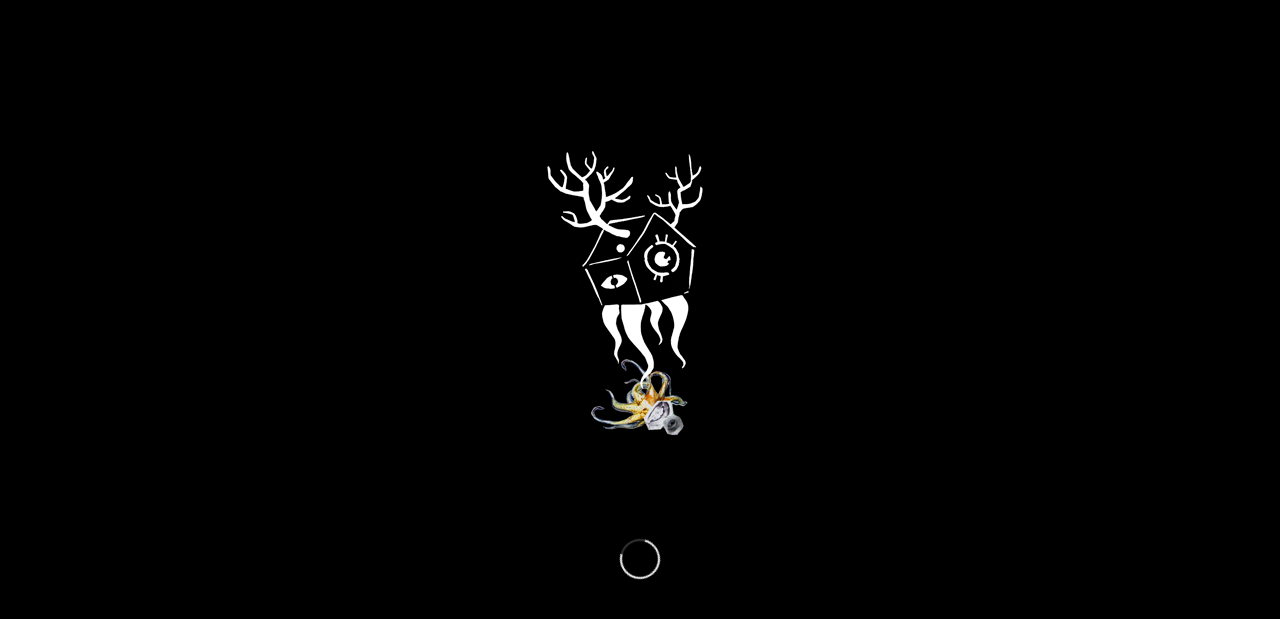

--- FILE ---
content_type: text/html; charset=UTF-8
request_url: https://ostwest.it/tag/valentino-liberto/
body_size: 35618
content:
<!DOCTYPE html>
<html lang="de" class="html_stretched responsive av-preloader-active av-preloader-enabled  html_header_top html_logo_left html_main_nav_header html_menu_right html_custom html_header_sticky html_header_shrinking_disabled html_mobile_menu_tablet html_header_searchicon html_content_align_center html_header_unstick_top_disabled html_header_stretch html_av-overlay-full html_av-submenu-noclone html_entry_id_34877 av-cookies-consent-show-message-bar av-cookies-cookie-consent-enabled av-cookies-needs-opt-in av-cookies-user-needs-accept-button avia-cookie-consent-modal-show-immediately avia-cookie-reload-no-accept avia-cookie-reload-accept avia-cookie-check-browser-settings av-no-preview av-default-lightbox html_text_menu_active av-mobile-menu-switch-default">
<head>
<meta charset="UTF-8" />


<!-- mobile setting -->
<meta name="viewport" content="width=device-width, initial-scale=1">

<!-- Scripts/CSS and wp_head hook -->
<meta name='robots' content='index, follow, max-image-preview:large, max-snippet:-1, max-video-preview:-1' />

				<script type='text/javascript'>

				function avia_cookie_check_sessionStorage()
				{
					//	FF throws error when all cookies blocked !!
					var sessionBlocked = false;
					try
					{
						var test = sessionStorage.getItem( 'aviaCookieRefused' ) != null;
					}
					catch(e)
					{
						sessionBlocked = true;
					}

					var aviaCookieRefused = ! sessionBlocked ? sessionStorage.getItem( 'aviaCookieRefused' ) : null;

					var html = document.getElementsByTagName('html')[0];

					/**
					 * Set a class to avoid calls to sessionStorage
					 */
					if( sessionBlocked || aviaCookieRefused )
					{
						if( html.className.indexOf('av-cookies-session-refused') < 0 )
						{
							html.className += ' av-cookies-session-refused';
						}
					}

					if( sessionBlocked || aviaCookieRefused || document.cookie.match(/aviaCookieConsent/) )
					{
						if( html.className.indexOf('av-cookies-user-silent-accept') >= 0 )
						{
							 html.className = html.className.replace(/\bav-cookies-user-silent-accept\b/g, '');
						}
					}
				}

				avia_cookie_check_sessionStorage();

			</script>
			
	<!-- This site is optimized with the Yoast SEO plugin v26.8 - https://yoast.com/product/yoast-seo-wordpress/ -->
	<title>Valentino Liberto Archives - VFG ost west club est ovest APS</title>
	<link rel="canonical" href="https://ostwest.it/tag/valentino-liberto/" />
	<meta property="og:locale" content="de_DE" />
	<meta property="og:type" content="article" />
	<meta property="og:title" content="Valentino Liberto Archives - VFG ost west club est ovest APS" />
	<meta property="og:url" content="https://ostwest.it/tag/valentino-liberto/" />
	<meta property="og:site_name" content="VFG ost west club est ovest APS" />
	<script type="application/ld+json" class="yoast-schema-graph">{"@context":"https://schema.org","@graph":[{"@type":"CollectionPage","@id":"https://ostwest.it/tag/valentino-liberto/","url":"https://ostwest.it/tag/valentino-liberto/","name":"Valentino Liberto Archives - VFG ost west club est ovest APS","isPartOf":{"@id":"https://ostwest.it/#website"},"primaryImageOfPage":{"@id":"https://ostwest.it/tag/valentino-liberto/#primaryimage"},"image":{"@id":"https://ostwest.it/tag/valentino-liberto/#primaryimage"},"thumbnailUrl":"https://ostwest.it/wp-content/uploads/2023/03/iranabend.jpeg","inLanguage":"de"},{"@type":"ImageObject","inLanguage":"de","@id":"https://ostwest.it/tag/valentino-liberto/#primaryimage","url":"https://ostwest.it/wp-content/uploads/2023/03/iranabend.jpeg","contentUrl":"https://ostwest.it/wp-content/uploads/2023/03/iranabend.jpeg","width":644,"height":800},{"@type":"WebSite","@id":"https://ostwest.it/#website","url":"https://ostwest.it/","name":"VFG ost west club est ovest APS","description":"Kultur- und Kommunikationszentrum in Meran | Centro per la cultura e la communicazione a Merano","publisher":{"@id":"https://ostwest.it/#organization"},"potentialAction":[{"@type":"SearchAction","target":{"@type":"EntryPoint","urlTemplate":"https://ostwest.it/?s={search_term_string}"},"query-input":{"@type":"PropertyValueSpecification","valueRequired":true,"valueName":"search_term_string"}}],"inLanguage":"de"},{"@type":"Organization","@id":"https://ostwest.it/#organization","name":"Ost West Club Est Ovest","url":"https://ostwest.it/","logo":{"@type":"ImageObject","inLanguage":"de","@id":"https://ostwest.it/#/schema/logo/image/","url":"https://ostwest.it/wp-content/uploads/2019/01/ost-west-club-logo-impressum.png","contentUrl":"https://ostwest.it/wp-content/uploads/2019/01/ost-west-club-logo-impressum.png","width":1030,"height":687,"caption":"Ost West Club Est Ovest"},"image":{"@id":"https://ostwest.it/#/schema/logo/image/"},"sameAs":["https://de-de.facebook.com/pages/Ost-West-Club/108622749223078"]}]}</script>
	<!-- / Yoast SEO plugin. -->


<link rel="alternate" type="application/rss+xml" title="VFG ost west club est ovest APS &raquo; Feed" href="https://ostwest.it/feed/" />
<link rel="alternate" type="application/rss+xml" title="VFG ost west club est ovest APS &raquo; Kommentar-Feed" href="https://ostwest.it/comments/feed/" />
<link rel="alternate" type="application/rss+xml" title="VFG ost west club est ovest APS &raquo; Schlagwort-Feed zu Valentino Liberto" href="https://ostwest.it/tag/valentino-liberto/feed/" />
<style id='wp-img-auto-sizes-contain-inline-css' type='text/css'>
img:is([sizes=auto i],[sizes^="auto," i]){contain-intrinsic-size:3000px 1500px}
/*# sourceURL=wp-img-auto-sizes-contain-inline-css */
</style>
<link rel='stylesheet' id='avia-grid-css' href='https://ostwest.it/wp-content/themes/enfold/css/grid.min.css?ver=7.1.3' type='text/css' media='all' />
<link rel='stylesheet' id='avia-base-css' href='https://ostwest.it/wp-content/themes/enfold/css/base.min.css?ver=7.1.3' type='text/css' media='all' />
<link rel='stylesheet' id='avia-layout-css' href='https://ostwest.it/wp-content/themes/enfold/css/layout.min.css?ver=7.1.3' type='text/css' media='all' />
<link rel='stylesheet' id='avia-module-audioplayer-css' href='https://ostwest.it/wp-content/themes/enfold/config-templatebuilder/avia-shortcodes/audio-player/audio-player.min.css?ver=7.1.3' type='text/css' media='all' />
<link rel='stylesheet' id='avia-module-blog-css' href='https://ostwest.it/wp-content/themes/enfold/config-templatebuilder/avia-shortcodes/blog/blog.min.css?ver=7.1.3' type='text/css' media='all' />
<link rel='stylesheet' id='avia-module-postslider-css' href='https://ostwest.it/wp-content/themes/enfold/config-templatebuilder/avia-shortcodes/postslider/postslider.min.css?ver=7.1.3' type='text/css' media='all' />
<link rel='stylesheet' id='avia-module-button-css' href='https://ostwest.it/wp-content/themes/enfold/config-templatebuilder/avia-shortcodes/buttons/buttons.min.css?ver=7.1.3' type='text/css' media='all' />
<link rel='stylesheet' id='avia-module-buttonrow-css' href='https://ostwest.it/wp-content/themes/enfold/config-templatebuilder/avia-shortcodes/buttonrow/buttonrow.min.css?ver=7.1.3' type='text/css' media='all' />
<link rel='stylesheet' id='avia-module-button-fullwidth-css' href='https://ostwest.it/wp-content/themes/enfold/config-templatebuilder/avia-shortcodes/buttons_fullwidth/buttons_fullwidth.min.css?ver=7.1.3' type='text/css' media='all' />
<link rel='stylesheet' id='avia-module-catalogue-css' href='https://ostwest.it/wp-content/themes/enfold/config-templatebuilder/avia-shortcodes/catalogue/catalogue.min.css?ver=7.1.3' type='text/css' media='all' />
<link rel='stylesheet' id='avia-module-comments-css' href='https://ostwest.it/wp-content/themes/enfold/config-templatebuilder/avia-shortcodes/comments/comments.min.css?ver=7.1.3' type='text/css' media='all' />
<link rel='stylesheet' id='avia-module-contact-css' href='https://ostwest.it/wp-content/themes/enfold/config-templatebuilder/avia-shortcodes/contact/contact.min.css?ver=7.1.3' type='text/css' media='all' />
<link rel='stylesheet' id='avia-module-slideshow-css' href='https://ostwest.it/wp-content/themes/enfold/config-templatebuilder/avia-shortcodes/slideshow/slideshow.min.css?ver=7.1.3' type='text/css' media='all' />
<link rel='stylesheet' id='avia-module-slideshow-contentpartner-css' href='https://ostwest.it/wp-content/themes/enfold/config-templatebuilder/avia-shortcodes/contentslider/contentslider.min.css?ver=7.1.3' type='text/css' media='all' />
<link rel='stylesheet' id='avia-module-countdown-css' href='https://ostwest.it/wp-content/themes/enfold/config-templatebuilder/avia-shortcodes/countdown/countdown.min.css?ver=7.1.3' type='text/css' media='all' />
<link rel='stylesheet' id='avia-module-dynamic-field-css' href='https://ostwest.it/wp-content/themes/enfold/config-templatebuilder/avia-shortcodes/dynamic_field/dynamic_field.min.css?ver=7.1.3' type='text/css' media='all' />
<link rel='stylesheet' id='avia-module-gallery-css' href='https://ostwest.it/wp-content/themes/enfold/config-templatebuilder/avia-shortcodes/gallery/gallery.min.css?ver=7.1.3' type='text/css' media='all' />
<link rel='stylesheet' id='avia-module-gallery-hor-css' href='https://ostwest.it/wp-content/themes/enfold/config-templatebuilder/avia-shortcodes/gallery_horizontal/gallery_horizontal.min.css?ver=7.1.3' type='text/css' media='all' />
<link rel='stylesheet' id='avia-module-maps-css' href='https://ostwest.it/wp-content/themes/enfold/config-templatebuilder/avia-shortcodes/google_maps/google_maps.min.css?ver=7.1.3' type='text/css' media='all' />
<link rel='stylesheet' id='avia-module-gridrow-css' href='https://ostwest.it/wp-content/themes/enfold/config-templatebuilder/avia-shortcodes/grid_row/grid_row.min.css?ver=7.1.3' type='text/css' media='all' />
<link rel='stylesheet' id='avia-module-heading-css' href='https://ostwest.it/wp-content/themes/enfold/config-templatebuilder/avia-shortcodes/heading/heading.min.css?ver=7.1.3' type='text/css' media='all' />
<link rel='stylesheet' id='avia-module-rotator-css' href='https://ostwest.it/wp-content/themes/enfold/config-templatebuilder/avia-shortcodes/headline_rotator/headline_rotator.min.css?ver=7.1.3' type='text/css' media='all' />
<link rel='stylesheet' id='avia-module-hr-css' href='https://ostwest.it/wp-content/themes/enfold/config-templatebuilder/avia-shortcodes/hr/hr.min.css?ver=7.1.3' type='text/css' media='all' />
<link rel='stylesheet' id='avia-module-icon-css' href='https://ostwest.it/wp-content/themes/enfold/config-templatebuilder/avia-shortcodes/icon/icon.min.css?ver=7.1.3' type='text/css' media='all' />
<link rel='stylesheet' id='avia-module-icon-circles-css' href='https://ostwest.it/wp-content/themes/enfold/config-templatebuilder/avia-shortcodes/icon_circles/icon_circles.min.css?ver=7.1.3' type='text/css' media='all' />
<link rel='stylesheet' id='avia-module-iconbox-css' href='https://ostwest.it/wp-content/themes/enfold/config-templatebuilder/avia-shortcodes/iconbox/iconbox.min.css?ver=7.1.3' type='text/css' media='all' />
<link rel='stylesheet' id='avia-module-icongrid-css' href='https://ostwest.it/wp-content/themes/enfold/config-templatebuilder/avia-shortcodes/icongrid/icongrid.min.css?ver=7.1.3' type='text/css' media='all' />
<link rel='stylesheet' id='avia-module-iconlist-css' href='https://ostwest.it/wp-content/themes/enfold/config-templatebuilder/avia-shortcodes/iconlist/iconlist.min.css?ver=7.1.3' type='text/css' media='all' />
<link rel='stylesheet' id='avia-module-image-css' href='https://ostwest.it/wp-content/themes/enfold/config-templatebuilder/avia-shortcodes/image/image.min.css?ver=7.1.3' type='text/css' media='all' />
<link rel='stylesheet' id='avia-module-image-diff-css' href='https://ostwest.it/wp-content/themes/enfold/config-templatebuilder/avia-shortcodes/image_diff/image_diff.min.css?ver=7.1.3' type='text/css' media='all' />
<link rel='stylesheet' id='avia-module-hotspot-css' href='https://ostwest.it/wp-content/themes/enfold/config-templatebuilder/avia-shortcodes/image_hotspots/image_hotspots.min.css?ver=7.1.3' type='text/css' media='all' />
<link rel='stylesheet' id='avia-module-sc-lottie-animation-css' href='https://ostwest.it/wp-content/themes/enfold/config-templatebuilder/avia-shortcodes/lottie_animation/lottie_animation.min.css?ver=7.1.3' type='text/css' media='all' />
<link rel='stylesheet' id='avia-module-magazine-css' href='https://ostwest.it/wp-content/themes/enfold/config-templatebuilder/avia-shortcodes/magazine/magazine.min.css?ver=7.1.3' type='text/css' media='all' />
<link rel='stylesheet' id='avia-module-masonry-css' href='https://ostwest.it/wp-content/themes/enfold/config-templatebuilder/avia-shortcodes/masonry_entries/masonry_entries.min.css?ver=7.1.3' type='text/css' media='all' />
<link rel='stylesheet' id='avia-siteloader-css' href='https://ostwest.it/wp-content/themes/enfold/css/avia-snippet-site-preloader.min.css?ver=7.1.3' type='text/css' media='all' />
<link rel='stylesheet' id='avia-module-menu-css' href='https://ostwest.it/wp-content/themes/enfold/config-templatebuilder/avia-shortcodes/menu/menu.min.css?ver=7.1.3' type='text/css' media='all' />
<link rel='stylesheet' id='avia-module-notification-css' href='https://ostwest.it/wp-content/themes/enfold/config-templatebuilder/avia-shortcodes/notification/notification.min.css?ver=7.1.3' type='text/css' media='all' />
<link rel='stylesheet' id='avia-module-numbers-css' href='https://ostwest.it/wp-content/themes/enfold/config-templatebuilder/avia-shortcodes/numbers/numbers.min.css?ver=7.1.3' type='text/css' media='all' />
<link rel='stylesheet' id='avia-module-portfolio-css' href='https://ostwest.it/wp-content/themes/enfold/config-templatebuilder/avia-shortcodes/portfolio/portfolio.min.css?ver=7.1.3' type='text/css' media='all' />
<link rel='stylesheet' id='avia-module-post-metadata-css' href='https://ostwest.it/wp-content/themes/enfold/config-templatebuilder/avia-shortcodes/post_metadata/post_metadata.min.css?ver=7.1.3' type='text/css' media='all' />
<link rel='stylesheet' id='avia-module-progress-bar-css' href='https://ostwest.it/wp-content/themes/enfold/config-templatebuilder/avia-shortcodes/progressbar/progressbar.min.css?ver=7.1.3' type='text/css' media='all' />
<link rel='stylesheet' id='avia-module-promobox-css' href='https://ostwest.it/wp-content/themes/enfold/config-templatebuilder/avia-shortcodes/promobox/promobox.min.css?ver=7.1.3' type='text/css' media='all' />
<link rel='stylesheet' id='avia-sc-search-css' href='https://ostwest.it/wp-content/themes/enfold/config-templatebuilder/avia-shortcodes/search/search.min.css?ver=7.1.3' type='text/css' media='all' />
<link rel='stylesheet' id='avia-module-slideshow-accordion-css' href='https://ostwest.it/wp-content/themes/enfold/config-templatebuilder/avia-shortcodes/slideshow_accordion/slideshow_accordion.min.css?ver=7.1.3' type='text/css' media='all' />
<link rel='stylesheet' id='avia-module-slideshow-feature-image-css' href='https://ostwest.it/wp-content/themes/enfold/config-templatebuilder/avia-shortcodes/slideshow_feature_image/slideshow_feature_image.min.css?ver=7.1.3' type='text/css' media='all' />
<link rel='stylesheet' id='avia-module-slideshow-fullsize-css' href='https://ostwest.it/wp-content/themes/enfold/config-templatebuilder/avia-shortcodes/slideshow_fullsize/slideshow_fullsize.min.css?ver=7.1.3' type='text/css' media='all' />
<link rel='stylesheet' id='avia-module-slideshow-fullscreen-css' href='https://ostwest.it/wp-content/themes/enfold/config-templatebuilder/avia-shortcodes/slideshow_fullscreen/slideshow_fullscreen.min.css?ver=7.1.3' type='text/css' media='all' />
<link rel='stylesheet' id='avia-module-social-css' href='https://ostwest.it/wp-content/themes/enfold/config-templatebuilder/avia-shortcodes/social_share/social_share.min.css?ver=7.1.3' type='text/css' media='all' />
<link rel='stylesheet' id='avia-module-tabsection-css' href='https://ostwest.it/wp-content/themes/enfold/config-templatebuilder/avia-shortcodes/tab_section/tab_section.min.css?ver=7.1.3' type='text/css' media='all' />
<link rel='stylesheet' id='avia-module-table-css' href='https://ostwest.it/wp-content/themes/enfold/config-templatebuilder/avia-shortcodes/table/table.min.css?ver=7.1.3' type='text/css' media='all' />
<link rel='stylesheet' id='avia-module-tabs-css' href='https://ostwest.it/wp-content/themes/enfold/config-templatebuilder/avia-shortcodes/tabs/tabs.min.css?ver=7.1.3' type='text/css' media='all' />
<link rel='stylesheet' id='avia-module-team-css' href='https://ostwest.it/wp-content/themes/enfold/config-templatebuilder/avia-shortcodes/team/team.min.css?ver=7.1.3' type='text/css' media='all' />
<link rel='stylesheet' id='avia-module-testimonials-css' href='https://ostwest.it/wp-content/themes/enfold/config-templatebuilder/avia-shortcodes/testimonials/testimonials.min.css?ver=7.1.3' type='text/css' media='all' />
<link rel='stylesheet' id='avia-module-timeline-css' href='https://ostwest.it/wp-content/themes/enfold/config-templatebuilder/avia-shortcodes/timeline/timeline.min.css?ver=7.1.3' type='text/css' media='all' />
<link rel='stylesheet' id='avia-module-toggles-css' href='https://ostwest.it/wp-content/themes/enfold/config-templatebuilder/avia-shortcodes/toggles/toggles.min.css?ver=7.1.3' type='text/css' media='all' />
<link rel='stylesheet' id='avia-module-video-css' href='https://ostwest.it/wp-content/themes/enfold/config-templatebuilder/avia-shortcodes/video/video.min.css?ver=7.1.3' type='text/css' media='all' />
<link rel='stylesheet' id='sbi_styles-css' href='https://ostwest.it/wp-content/plugins/instagram-feed/css/sbi-styles.min.css?ver=6.10.0' type='text/css' media='all' />
<style id='wp-block-library-inline-css' type='text/css'>
:root{--wp-block-synced-color:#7a00df;--wp-block-synced-color--rgb:122,0,223;--wp-bound-block-color:var(--wp-block-synced-color);--wp-editor-canvas-background:#ddd;--wp-admin-theme-color:#007cba;--wp-admin-theme-color--rgb:0,124,186;--wp-admin-theme-color-darker-10:#006ba1;--wp-admin-theme-color-darker-10--rgb:0,107,160.5;--wp-admin-theme-color-darker-20:#005a87;--wp-admin-theme-color-darker-20--rgb:0,90,135;--wp-admin-border-width-focus:2px}@media (min-resolution:192dpi){:root{--wp-admin-border-width-focus:1.5px}}.wp-element-button{cursor:pointer}:root .has-very-light-gray-background-color{background-color:#eee}:root .has-very-dark-gray-background-color{background-color:#313131}:root .has-very-light-gray-color{color:#eee}:root .has-very-dark-gray-color{color:#313131}:root .has-vivid-green-cyan-to-vivid-cyan-blue-gradient-background{background:linear-gradient(135deg,#00d084,#0693e3)}:root .has-purple-crush-gradient-background{background:linear-gradient(135deg,#34e2e4,#4721fb 50%,#ab1dfe)}:root .has-hazy-dawn-gradient-background{background:linear-gradient(135deg,#faaca8,#dad0ec)}:root .has-subdued-olive-gradient-background{background:linear-gradient(135deg,#fafae1,#67a671)}:root .has-atomic-cream-gradient-background{background:linear-gradient(135deg,#fdd79a,#004a59)}:root .has-nightshade-gradient-background{background:linear-gradient(135deg,#330968,#31cdcf)}:root .has-midnight-gradient-background{background:linear-gradient(135deg,#020381,#2874fc)}:root{--wp--preset--font-size--normal:16px;--wp--preset--font-size--huge:42px}.has-regular-font-size{font-size:1em}.has-larger-font-size{font-size:2.625em}.has-normal-font-size{font-size:var(--wp--preset--font-size--normal)}.has-huge-font-size{font-size:var(--wp--preset--font-size--huge)}.has-text-align-center{text-align:center}.has-text-align-left{text-align:left}.has-text-align-right{text-align:right}.has-fit-text{white-space:nowrap!important}#end-resizable-editor-section{display:none}.aligncenter{clear:both}.items-justified-left{justify-content:flex-start}.items-justified-center{justify-content:center}.items-justified-right{justify-content:flex-end}.items-justified-space-between{justify-content:space-between}.screen-reader-text{border:0;clip-path:inset(50%);height:1px;margin:-1px;overflow:hidden;padding:0;position:absolute;width:1px;word-wrap:normal!important}.screen-reader-text:focus{background-color:#ddd;clip-path:none;color:#444;display:block;font-size:1em;height:auto;left:5px;line-height:normal;padding:15px 23px 14px;text-decoration:none;top:5px;width:auto;z-index:100000}html :where(.has-border-color){border-style:solid}html :where([style*=border-top-color]){border-top-style:solid}html :where([style*=border-right-color]){border-right-style:solid}html :where([style*=border-bottom-color]){border-bottom-style:solid}html :where([style*=border-left-color]){border-left-style:solid}html :where([style*=border-width]){border-style:solid}html :where([style*=border-top-width]){border-top-style:solid}html :where([style*=border-right-width]){border-right-style:solid}html :where([style*=border-bottom-width]){border-bottom-style:solid}html :where([style*=border-left-width]){border-left-style:solid}html :where(img[class*=wp-image-]){height:auto;max-width:100%}:where(figure){margin:0 0 1em}html :where(.is-position-sticky){--wp-admin--admin-bar--position-offset:var(--wp-admin--admin-bar--height,0px)}@media screen and (max-width:600px){html :where(.is-position-sticky){--wp-admin--admin-bar--position-offset:0px}}

/*# sourceURL=wp-block-library-inline-css */
</style><style id='global-styles-inline-css' type='text/css'>
:root{--wp--preset--aspect-ratio--square: 1;--wp--preset--aspect-ratio--4-3: 4/3;--wp--preset--aspect-ratio--3-4: 3/4;--wp--preset--aspect-ratio--3-2: 3/2;--wp--preset--aspect-ratio--2-3: 2/3;--wp--preset--aspect-ratio--16-9: 16/9;--wp--preset--aspect-ratio--9-16: 9/16;--wp--preset--color--black: #000000;--wp--preset--color--cyan-bluish-gray: #abb8c3;--wp--preset--color--white: #ffffff;--wp--preset--color--pale-pink: #f78da7;--wp--preset--color--vivid-red: #cf2e2e;--wp--preset--color--luminous-vivid-orange: #ff6900;--wp--preset--color--luminous-vivid-amber: #fcb900;--wp--preset--color--light-green-cyan: #7bdcb5;--wp--preset--color--vivid-green-cyan: #00d084;--wp--preset--color--pale-cyan-blue: #8ed1fc;--wp--preset--color--vivid-cyan-blue: #0693e3;--wp--preset--color--vivid-purple: #9b51e0;--wp--preset--color--metallic-red: #b02b2c;--wp--preset--color--maximum-yellow-red: #edae44;--wp--preset--color--yellow-sun: #eeee22;--wp--preset--color--palm-leaf: #83a846;--wp--preset--color--aero: #7bb0e7;--wp--preset--color--old-lavender: #745f7e;--wp--preset--color--steel-teal: #5f8789;--wp--preset--color--raspberry-pink: #d65799;--wp--preset--color--medium-turquoise: #4ecac2;--wp--preset--gradient--vivid-cyan-blue-to-vivid-purple: linear-gradient(135deg,rgb(6,147,227) 0%,rgb(155,81,224) 100%);--wp--preset--gradient--light-green-cyan-to-vivid-green-cyan: linear-gradient(135deg,rgb(122,220,180) 0%,rgb(0,208,130) 100%);--wp--preset--gradient--luminous-vivid-amber-to-luminous-vivid-orange: linear-gradient(135deg,rgb(252,185,0) 0%,rgb(255,105,0) 100%);--wp--preset--gradient--luminous-vivid-orange-to-vivid-red: linear-gradient(135deg,rgb(255,105,0) 0%,rgb(207,46,46) 100%);--wp--preset--gradient--very-light-gray-to-cyan-bluish-gray: linear-gradient(135deg,rgb(238,238,238) 0%,rgb(169,184,195) 100%);--wp--preset--gradient--cool-to-warm-spectrum: linear-gradient(135deg,rgb(74,234,220) 0%,rgb(151,120,209) 20%,rgb(207,42,186) 40%,rgb(238,44,130) 60%,rgb(251,105,98) 80%,rgb(254,248,76) 100%);--wp--preset--gradient--blush-light-purple: linear-gradient(135deg,rgb(255,206,236) 0%,rgb(152,150,240) 100%);--wp--preset--gradient--blush-bordeaux: linear-gradient(135deg,rgb(254,205,165) 0%,rgb(254,45,45) 50%,rgb(107,0,62) 100%);--wp--preset--gradient--luminous-dusk: linear-gradient(135deg,rgb(255,203,112) 0%,rgb(199,81,192) 50%,rgb(65,88,208) 100%);--wp--preset--gradient--pale-ocean: linear-gradient(135deg,rgb(255,245,203) 0%,rgb(182,227,212) 50%,rgb(51,167,181) 100%);--wp--preset--gradient--electric-grass: linear-gradient(135deg,rgb(202,248,128) 0%,rgb(113,206,126) 100%);--wp--preset--gradient--midnight: linear-gradient(135deg,rgb(2,3,129) 0%,rgb(40,116,252) 100%);--wp--preset--font-size--small: 1rem;--wp--preset--font-size--medium: 1.125rem;--wp--preset--font-size--large: 1.75rem;--wp--preset--font-size--x-large: clamp(1.75rem, 3vw, 2.25rem);--wp--preset--spacing--20: 0.44rem;--wp--preset--spacing--30: 0.67rem;--wp--preset--spacing--40: 1rem;--wp--preset--spacing--50: 1.5rem;--wp--preset--spacing--60: 2.25rem;--wp--preset--spacing--70: 3.38rem;--wp--preset--spacing--80: 5.06rem;--wp--preset--shadow--natural: 6px 6px 9px rgba(0, 0, 0, 0.2);--wp--preset--shadow--deep: 12px 12px 50px rgba(0, 0, 0, 0.4);--wp--preset--shadow--sharp: 6px 6px 0px rgba(0, 0, 0, 0.2);--wp--preset--shadow--outlined: 6px 6px 0px -3px rgb(255, 255, 255), 6px 6px rgb(0, 0, 0);--wp--preset--shadow--crisp: 6px 6px 0px rgb(0, 0, 0);}:root { --wp--style--global--content-size: 800px;--wp--style--global--wide-size: 1130px; }:where(body) { margin: 0; }.wp-site-blocks > .alignleft { float: left; margin-right: 2em; }.wp-site-blocks > .alignright { float: right; margin-left: 2em; }.wp-site-blocks > .aligncenter { justify-content: center; margin-left: auto; margin-right: auto; }:where(.is-layout-flex){gap: 0.5em;}:where(.is-layout-grid){gap: 0.5em;}.is-layout-flow > .alignleft{float: left;margin-inline-start: 0;margin-inline-end: 2em;}.is-layout-flow > .alignright{float: right;margin-inline-start: 2em;margin-inline-end: 0;}.is-layout-flow > .aligncenter{margin-left: auto !important;margin-right: auto !important;}.is-layout-constrained > .alignleft{float: left;margin-inline-start: 0;margin-inline-end: 2em;}.is-layout-constrained > .alignright{float: right;margin-inline-start: 2em;margin-inline-end: 0;}.is-layout-constrained > .aligncenter{margin-left: auto !important;margin-right: auto !important;}.is-layout-constrained > :where(:not(.alignleft):not(.alignright):not(.alignfull)){max-width: var(--wp--style--global--content-size);margin-left: auto !important;margin-right: auto !important;}.is-layout-constrained > .alignwide{max-width: var(--wp--style--global--wide-size);}body .is-layout-flex{display: flex;}.is-layout-flex{flex-wrap: wrap;align-items: center;}.is-layout-flex > :is(*, div){margin: 0;}body .is-layout-grid{display: grid;}.is-layout-grid > :is(*, div){margin: 0;}body{padding-top: 0px;padding-right: 0px;padding-bottom: 0px;padding-left: 0px;}a:where(:not(.wp-element-button)){text-decoration: underline;}:root :where(.wp-element-button, .wp-block-button__link){background-color: #32373c;border-width: 0;color: #fff;font-family: inherit;font-size: inherit;font-style: inherit;font-weight: inherit;letter-spacing: inherit;line-height: inherit;padding-top: calc(0.667em + 2px);padding-right: calc(1.333em + 2px);padding-bottom: calc(0.667em + 2px);padding-left: calc(1.333em + 2px);text-decoration: none;text-transform: inherit;}.has-black-color{color: var(--wp--preset--color--black) !important;}.has-cyan-bluish-gray-color{color: var(--wp--preset--color--cyan-bluish-gray) !important;}.has-white-color{color: var(--wp--preset--color--white) !important;}.has-pale-pink-color{color: var(--wp--preset--color--pale-pink) !important;}.has-vivid-red-color{color: var(--wp--preset--color--vivid-red) !important;}.has-luminous-vivid-orange-color{color: var(--wp--preset--color--luminous-vivid-orange) !important;}.has-luminous-vivid-amber-color{color: var(--wp--preset--color--luminous-vivid-amber) !important;}.has-light-green-cyan-color{color: var(--wp--preset--color--light-green-cyan) !important;}.has-vivid-green-cyan-color{color: var(--wp--preset--color--vivid-green-cyan) !important;}.has-pale-cyan-blue-color{color: var(--wp--preset--color--pale-cyan-blue) !important;}.has-vivid-cyan-blue-color{color: var(--wp--preset--color--vivid-cyan-blue) !important;}.has-vivid-purple-color{color: var(--wp--preset--color--vivid-purple) !important;}.has-metallic-red-color{color: var(--wp--preset--color--metallic-red) !important;}.has-maximum-yellow-red-color{color: var(--wp--preset--color--maximum-yellow-red) !important;}.has-yellow-sun-color{color: var(--wp--preset--color--yellow-sun) !important;}.has-palm-leaf-color{color: var(--wp--preset--color--palm-leaf) !important;}.has-aero-color{color: var(--wp--preset--color--aero) !important;}.has-old-lavender-color{color: var(--wp--preset--color--old-lavender) !important;}.has-steel-teal-color{color: var(--wp--preset--color--steel-teal) !important;}.has-raspberry-pink-color{color: var(--wp--preset--color--raspberry-pink) !important;}.has-medium-turquoise-color{color: var(--wp--preset--color--medium-turquoise) !important;}.has-black-background-color{background-color: var(--wp--preset--color--black) !important;}.has-cyan-bluish-gray-background-color{background-color: var(--wp--preset--color--cyan-bluish-gray) !important;}.has-white-background-color{background-color: var(--wp--preset--color--white) !important;}.has-pale-pink-background-color{background-color: var(--wp--preset--color--pale-pink) !important;}.has-vivid-red-background-color{background-color: var(--wp--preset--color--vivid-red) !important;}.has-luminous-vivid-orange-background-color{background-color: var(--wp--preset--color--luminous-vivid-orange) !important;}.has-luminous-vivid-amber-background-color{background-color: var(--wp--preset--color--luminous-vivid-amber) !important;}.has-light-green-cyan-background-color{background-color: var(--wp--preset--color--light-green-cyan) !important;}.has-vivid-green-cyan-background-color{background-color: var(--wp--preset--color--vivid-green-cyan) !important;}.has-pale-cyan-blue-background-color{background-color: var(--wp--preset--color--pale-cyan-blue) !important;}.has-vivid-cyan-blue-background-color{background-color: var(--wp--preset--color--vivid-cyan-blue) !important;}.has-vivid-purple-background-color{background-color: var(--wp--preset--color--vivid-purple) !important;}.has-metallic-red-background-color{background-color: var(--wp--preset--color--metallic-red) !important;}.has-maximum-yellow-red-background-color{background-color: var(--wp--preset--color--maximum-yellow-red) !important;}.has-yellow-sun-background-color{background-color: var(--wp--preset--color--yellow-sun) !important;}.has-palm-leaf-background-color{background-color: var(--wp--preset--color--palm-leaf) !important;}.has-aero-background-color{background-color: var(--wp--preset--color--aero) !important;}.has-old-lavender-background-color{background-color: var(--wp--preset--color--old-lavender) !important;}.has-steel-teal-background-color{background-color: var(--wp--preset--color--steel-teal) !important;}.has-raspberry-pink-background-color{background-color: var(--wp--preset--color--raspberry-pink) !important;}.has-medium-turquoise-background-color{background-color: var(--wp--preset--color--medium-turquoise) !important;}.has-black-border-color{border-color: var(--wp--preset--color--black) !important;}.has-cyan-bluish-gray-border-color{border-color: var(--wp--preset--color--cyan-bluish-gray) !important;}.has-white-border-color{border-color: var(--wp--preset--color--white) !important;}.has-pale-pink-border-color{border-color: var(--wp--preset--color--pale-pink) !important;}.has-vivid-red-border-color{border-color: var(--wp--preset--color--vivid-red) !important;}.has-luminous-vivid-orange-border-color{border-color: var(--wp--preset--color--luminous-vivid-orange) !important;}.has-luminous-vivid-amber-border-color{border-color: var(--wp--preset--color--luminous-vivid-amber) !important;}.has-light-green-cyan-border-color{border-color: var(--wp--preset--color--light-green-cyan) !important;}.has-vivid-green-cyan-border-color{border-color: var(--wp--preset--color--vivid-green-cyan) !important;}.has-pale-cyan-blue-border-color{border-color: var(--wp--preset--color--pale-cyan-blue) !important;}.has-vivid-cyan-blue-border-color{border-color: var(--wp--preset--color--vivid-cyan-blue) !important;}.has-vivid-purple-border-color{border-color: var(--wp--preset--color--vivid-purple) !important;}.has-metallic-red-border-color{border-color: var(--wp--preset--color--metallic-red) !important;}.has-maximum-yellow-red-border-color{border-color: var(--wp--preset--color--maximum-yellow-red) !important;}.has-yellow-sun-border-color{border-color: var(--wp--preset--color--yellow-sun) !important;}.has-palm-leaf-border-color{border-color: var(--wp--preset--color--palm-leaf) !important;}.has-aero-border-color{border-color: var(--wp--preset--color--aero) !important;}.has-old-lavender-border-color{border-color: var(--wp--preset--color--old-lavender) !important;}.has-steel-teal-border-color{border-color: var(--wp--preset--color--steel-teal) !important;}.has-raspberry-pink-border-color{border-color: var(--wp--preset--color--raspberry-pink) !important;}.has-medium-turquoise-border-color{border-color: var(--wp--preset--color--medium-turquoise) !important;}.has-vivid-cyan-blue-to-vivid-purple-gradient-background{background: var(--wp--preset--gradient--vivid-cyan-blue-to-vivid-purple) !important;}.has-light-green-cyan-to-vivid-green-cyan-gradient-background{background: var(--wp--preset--gradient--light-green-cyan-to-vivid-green-cyan) !important;}.has-luminous-vivid-amber-to-luminous-vivid-orange-gradient-background{background: var(--wp--preset--gradient--luminous-vivid-amber-to-luminous-vivid-orange) !important;}.has-luminous-vivid-orange-to-vivid-red-gradient-background{background: var(--wp--preset--gradient--luminous-vivid-orange-to-vivid-red) !important;}.has-very-light-gray-to-cyan-bluish-gray-gradient-background{background: var(--wp--preset--gradient--very-light-gray-to-cyan-bluish-gray) !important;}.has-cool-to-warm-spectrum-gradient-background{background: var(--wp--preset--gradient--cool-to-warm-spectrum) !important;}.has-blush-light-purple-gradient-background{background: var(--wp--preset--gradient--blush-light-purple) !important;}.has-blush-bordeaux-gradient-background{background: var(--wp--preset--gradient--blush-bordeaux) !important;}.has-luminous-dusk-gradient-background{background: var(--wp--preset--gradient--luminous-dusk) !important;}.has-pale-ocean-gradient-background{background: var(--wp--preset--gradient--pale-ocean) !important;}.has-electric-grass-gradient-background{background: var(--wp--preset--gradient--electric-grass) !important;}.has-midnight-gradient-background{background: var(--wp--preset--gradient--midnight) !important;}.has-small-font-size{font-size: var(--wp--preset--font-size--small) !important;}.has-medium-font-size{font-size: var(--wp--preset--font-size--medium) !important;}.has-large-font-size{font-size: var(--wp--preset--font-size--large) !important;}.has-x-large-font-size{font-size: var(--wp--preset--font-size--x-large) !important;}
/*# sourceURL=global-styles-inline-css */
</style>

<link rel='stylesheet' id='avia-scs-css' href='https://ostwest.it/wp-content/themes/enfold/css/shortcodes.min.css?ver=7.1.3' type='text/css' media='all' />
<link rel='stylesheet' id='avia-fold-unfold-css' href='https://ostwest.it/wp-content/themes/enfold/css/avia-snippet-fold-unfold.min.css?ver=7.1.3' type='text/css' media='all' />
<link rel='stylesheet' id='avia-popup-css-css' href='https://ostwest.it/wp-content/themes/enfold/js/aviapopup/magnific-popup.css?ver=7.1.3' type='text/css' media='screen' />
<link rel='stylesheet' id='avia-lightbox-css' href='https://ostwest.it/wp-content/themes/enfold/css/avia-snippet-lightbox.min.css?ver=7.1.3' type='text/css' media='screen' />
<link rel='stylesheet' id='avia-widget-css-css' href='https://ostwest.it/wp-content/themes/enfold/css/avia-snippet-widget.min.css?ver=7.1.3' type='text/css' media='screen' />
<link rel='stylesheet' id='avia-dynamic-css' href='https://ostwest.it/wp-content/uploads/dynamic_avia/ostwest.css?ver=6972b47611887' type='text/css' media='all' />
<link rel='stylesheet' id='avia-custom-css' href='https://ostwest.it/wp-content/themes/enfold/css/custom.css?ver=7.1.3' type='text/css' media='all' />
<link rel='stylesheet' id='avia-style-css' href='https://ostwest.it/wp-content/themes/enfold-child/style.css?ver=7.1.3' type='text/css' media='all' />
<link rel='stylesheet' id='simcal-qtip-css' href='https://ostwest.it/wp-content/plugins/google-calendar-events/assets/generated/vendor/jquery.qtip.min.css?ver=3.6.2' type='text/css' media='all' />
<link rel='stylesheet' id='simcal-default-calendar-grid-css' href='https://ostwest.it/wp-content/plugins/google-calendar-events/assets/generated/default-calendar-grid.min.css?ver=3.6.2' type='text/css' media='all' />
<link rel='stylesheet' id='simcal-default-calendar-list-css' href='https://ostwest.it/wp-content/plugins/google-calendar-events/assets/generated/default-calendar-list.min.css?ver=3.6.2' type='text/css' media='all' />
<link rel='stylesheet' id='avia-cookie-css-css' href='https://ostwest.it/wp-content/themes/enfold/css/avia-snippet-cookieconsent.css?ver=7.1.3' type='text/css' media='screen' />
<link rel='stylesheet' id='avia-single-post-34877-css' href='https://ostwest.it/wp-content/uploads/dynamic_avia/avia_posts_css/post-34877.css?ver=ver-1769137842' type='text/css' media='all' />
<script type="text/javascript" src="https://ostwest.it/wp-content/uploads/dynamic_avia/avia-head-scripts-df7886ac2fb9574a410d05285be45af0---6972b47bec1b5.js" id="avia-head-scripts-js"></script>
<link rel="https://api.w.org/" href="https://ostwest.it/wp-json/" /><link rel="alternate" title="JSON" type="application/json" href="https://ostwest.it/wp-json/wp/v2/tags/2825" /><link rel="EditURI" type="application/rsd+xml" title="RSD" href="https://ostwest.it/xmlrpc.php?rsd" />

<meta name="ti-site-data" content="eyJyIjoiMTowITc6MCEzMDowIiwibyI6Imh0dHBzOlwvXC9vc3R3ZXN0Lml0XC93cC1hZG1pblwvYWRtaW4tYWpheC5waHA/YWN0aW9uPXRpX29ubGluZV91c2Vyc19mYWNlYm9vayZhbXA7cD0lMkZ0YWclMkZ2YWxlbnRpbm8tbGliZXJ0byUyRiZhbXA7X3dwbm9uY2U9MjExNGNjMWE0YiJ9" /><meta name="ti-site-data" content="eyJyIjoiMTowITc6MCEzMDowIiwibyI6Imh0dHBzOlwvXC9vc3R3ZXN0Lml0XC93cC1hZG1pblwvYWRtaW4tYWpheC5waHA/YWN0aW9uPXRpX29ubGluZV91c2Vyc19nb29nbGUmYW1wO3A9JTJGdGFnJTJGdmFsZW50aW5vLWxpYmVydG8lMkYmYW1wO193cG5vbmNlPTk0ZDNkMGRlNGEifQ==" />

<!--[if lt IE 9]><script src="https://ostwest.it/wp-content/themes/enfold/js/html5shiv.js"></script><![endif]--><link rel="profile" href="https://gmpg.org/xfn/11" />
<link rel="alternate" type="application/rss+xml" title="VFG ost west club est ovest APS RSS2 Feed" href="https://ostwest.it/feed/" />
<link rel="pingback" href="https://ostwest.it/xmlrpc.php" />

<style type='text/css' media='screen'>
 #top #header_main > .container, #top #header_main > .container .main_menu  .av-main-nav > li > a, #top #header_main #menu-item-shop .cart_dropdown_link{ height:60px; line-height: 60px; }
 .html_top_nav_header .av-logo-container{ height:60px;  }
 .html_header_top.html_header_sticky #top #wrap_all #main{ padding-top:60px; } 
</style>
<script>(()=>{var o=[],i={};["on","off","toggle","show"].forEach((l=>{i[l]=function(){o.push([l,arguments])}})),window.Boxzilla=i,window.boxzilla_queue=o})();</script>
<!-- To speed up the rendering and to display the site as fast as possible to the user we include some styles and scripts for above the fold content inline -->
<script type="text/javascript">'use strict';var avia_is_mobile=!1;if(/Android|webOS|iPhone|iPad|iPod|BlackBerry|IEMobile|Opera Mini/i.test(navigator.userAgent)&&'ontouchstart' in document.documentElement){avia_is_mobile=!0;document.documentElement.className+=' avia_mobile '}
else{document.documentElement.className+=' avia_desktop '};document.documentElement.className+=' js_active ';(function(){var e=['-webkit-','-moz-','-ms-',''],n='',o=!1,a=!1;for(var t in e){if(e[t]+'transform' in document.documentElement.style){o=!0;n=e[t]+'transform'};if(e[t]+'perspective' in document.documentElement.style){a=!0}};if(o){document.documentElement.className+=' avia_transform '};if(a){document.documentElement.className+=' avia_transform3d '};if(typeof document.getElementsByClassName=='function'&&typeof document.documentElement.getBoundingClientRect=='function'&&avia_is_mobile==!1){if(n&&window.innerHeight>0){setTimeout(function(){var e=0,o={},a=0,t=document.getElementsByClassName('av-parallax'),i=window.pageYOffset||document.documentElement.scrollTop;for(e=0;e<t.length;e++){t[e].style.top='0px';o=t[e].getBoundingClientRect();a=Math.ceil((window.innerHeight+i-o.top)*0.3);t[e].style[n]='translate(0px, '+a+'px)';t[e].style.top='auto';t[e].className+=' enabled-parallax '}},50)}}})();</script><link rel="icon" href="https://ostwest.it/wp-content/uploads/2024/06/cropped-ostwest_logo-favicon-2024-32x32.png" sizes="32x32" />
<link rel="icon" href="https://ostwest.it/wp-content/uploads/2024/06/cropped-ostwest_logo-favicon-2024-192x192.png" sizes="192x192" />
<link rel="apple-touch-icon" href="https://ostwest.it/wp-content/uploads/2024/06/cropped-ostwest_logo-favicon-2024-180x180.png" />
<meta name="msapplication-TileImage" content="https://ostwest.it/wp-content/uploads/2024/06/cropped-ostwest_logo-favicon-2024-270x270.png" />
<style type="text/css">
		@font-face {font-family: 'entypo-fontello-enfold'; font-weight: normal; font-style: normal; font-display: auto;
		src: url('https://ostwest.it/wp-content/themes/enfold/config-templatebuilder/avia-template-builder/assets/fonts/entypo-fontello-enfold/entypo-fontello-enfold.woff2') format('woff2'),
		url('https://ostwest.it/wp-content/themes/enfold/config-templatebuilder/avia-template-builder/assets/fonts/entypo-fontello-enfold/entypo-fontello-enfold.woff') format('woff'),
		url('https://ostwest.it/wp-content/themes/enfold/config-templatebuilder/avia-template-builder/assets/fonts/entypo-fontello-enfold/entypo-fontello-enfold.ttf') format('truetype'),
		url('https://ostwest.it/wp-content/themes/enfold/config-templatebuilder/avia-template-builder/assets/fonts/entypo-fontello-enfold/entypo-fontello-enfold.svg#entypo-fontello-enfold') format('svg'),
		url('https://ostwest.it/wp-content/themes/enfold/config-templatebuilder/avia-template-builder/assets/fonts/entypo-fontello-enfold/entypo-fontello-enfold.eot'),
		url('https://ostwest.it/wp-content/themes/enfold/config-templatebuilder/avia-template-builder/assets/fonts/entypo-fontello-enfold/entypo-fontello-enfold.eot?#iefix') format('embedded-opentype');
		}

		#top .avia-font-entypo-fontello-enfold, body .avia-font-entypo-fontello-enfold, html body [data-av_iconfont='entypo-fontello-enfold']:before{ font-family: 'entypo-fontello-enfold'; }
		
		@font-face {font-family: 'entypo-fontello'; font-weight: normal; font-style: normal; font-display: auto;
		src: url('https://ostwest.it/wp-content/themes/enfold/config-templatebuilder/avia-template-builder/assets/fonts/entypo-fontello/entypo-fontello.woff2') format('woff2'),
		url('https://ostwest.it/wp-content/themes/enfold/config-templatebuilder/avia-template-builder/assets/fonts/entypo-fontello/entypo-fontello.woff') format('woff'),
		url('https://ostwest.it/wp-content/themes/enfold/config-templatebuilder/avia-template-builder/assets/fonts/entypo-fontello/entypo-fontello.ttf') format('truetype'),
		url('https://ostwest.it/wp-content/themes/enfold/config-templatebuilder/avia-template-builder/assets/fonts/entypo-fontello/entypo-fontello.svg#entypo-fontello') format('svg'),
		url('https://ostwest.it/wp-content/themes/enfold/config-templatebuilder/avia-template-builder/assets/fonts/entypo-fontello/entypo-fontello.eot'),
		url('https://ostwest.it/wp-content/themes/enfold/config-templatebuilder/avia-template-builder/assets/fonts/entypo-fontello/entypo-fontello.eot?#iefix') format('embedded-opentype');
		}

		#top .avia-font-entypo-fontello, body .avia-font-entypo-fontello, html body [data-av_iconfont='entypo-fontello']:before{ font-family: 'entypo-fontello'; }
		
		@font-face {font-family: 'flaticon'; font-weight: normal; font-style: normal; font-display: auto;
		src: url('https://ostwest.it/wp-content/uploads/avia_fonts/flaticon/flaticon.woff2') format('woff2'),
		url('https://ostwest.it/wp-content/uploads/avia_fonts/flaticon/flaticon.woff') format('woff'),
		url('https://ostwest.it/wp-content/uploads/avia_fonts/flaticon/flaticon.ttf') format('truetype'),
		url('https://ostwest.it/wp-content/uploads/avia_fonts/flaticon/flaticon.svg#flaticon') format('svg'),
		url('https://ostwest.it/wp-content/uploads/avia_fonts/flaticon/flaticon.eot'),
		url('https://ostwest.it/wp-content/uploads/avia_fonts/flaticon/flaticon.eot?#iefix') format('embedded-opentype');
		}

		#top .avia-font-flaticon, body .avia-font-flaticon, html body [data-av_iconfont='flaticon']:before{ font-family: 'flaticon'; }
		</style>

<!--
Debugging Info for Theme support: 

Theme: Enfold
Version: 7.1.3
Installed: enfold
AviaFramework Version: 5.6
AviaBuilder Version: 6.0
aviaElementManager Version: 1.0.1
- - - - - - - - - - -
ChildTheme: ostwest
ChildTheme Version: 1.0
ChildTheme Installed: enfold

- - - - - - - - - - -
ML:128-PU:45-PLA:17
WP:6.9
Compress: CSS:load minified only - JS:all theme files
Updates: enabled - token has changed and not verified
PLAu:15
-->
</head>

<body id="top" class="archive tag tag-valentino-liberto tag-2825 wp-theme-enfold wp-child-theme-enfold-child stretched rtl_columns av-curtain-numeric fjalla-one-custom fjalla-one merriweather-custom merriweather  avia-responsive-images-support av-recaptcha-enabled av-google-badge-hide" itemscope="itemscope" itemtype="https://schema.org/WebPage" >

	<div class='av-siteloader-wrap  av-transition-with-logo'><div class="av-siteloader-inner"><div class="av-siteloader-cell"><img class='av-preloading-logo' src='https://ostwest.it/wp-content/uploads/2024/11/ostwest_loading-new-2024.gif' alt='Lade' title='Lade' /><div class="av-siteloader"><div class="av-siteloader-extra"></div></div></div></div></div>
	<div id='wrap_all'>

	
<header id='header' class='all_colors header_color light_bg_color  av_header_top av_logo_left av_main_nav_header av_menu_right av_custom av_header_sticky av_header_shrinking_disabled av_header_stretch av_mobile_menu_tablet av_header_searchicon av_header_unstick_top_disabled av_bottom_nav_disabled  av_header_border_disabled' aria-label="Header" data-av_shrink_factor='50' role="banner" itemscope="itemscope" itemtype="https://schema.org/WPHeader" >

		<div  id='header_main' class='container_wrap container_wrap_logo'>

        <div class='container av-logo-container'><div class='inner-container'><span class="logo text-logo"><a href="https://ostwest.it/"><h1>VFG ost west club est ovest APS</h1></a></span><nav class='main_menu' data-selectname='Seite auswählen'  role="navigation" itemscope="itemscope" itemtype="https://schema.org/SiteNavigationElement" ><div class="avia-menu av-main-nav-wrap av_menu_icon_beside"><ul role="menu" class="menu av-main-nav" id="avia-menu"><li role="menuitem" id="menu-item-23880" class="menu-item menu-item-type-post_type menu-item-object-page menu-item-home menu-item-has-children menu-item-top-level menu-item-top-level-1"><a href="https://ostwest.it/" itemprop="url" tabindex="0"><span class="avia-bullet"></span><span class="avia-menu-text">Home</span><span class="avia-menu-fx"><span class="avia-arrow-wrap"><span class="avia-arrow"></span></span></span></a>


<ul class="sub-menu">
	<li role="menuitem" id="menu-item-23881" class="menu-item menu-item-type-custom menu-item-object-custom"><a target="_blank" href="https://archive.ostwest.it" itemprop="url" tabindex="0"><span class="avia-bullet"></span><span class="avia-menu-text">Archive 2013-2020</span></a></li>
</ul>
</li>
<li role="menuitem" id="menu-item-23879" class="menu-item menu-item-type-post_type menu-item-object-portfolio menu-item-has-children menu-item-top-level menu-item-top-level-2"><a href="https://ostwest.it/kultur-kommunikation-meran/program/" itemprop="url" tabindex="0"><span class="avia-bullet"></span><span class="avia-menu-text">Program</span><span class="avia-menu-fx"><span class="avia-arrow-wrap"><span class="avia-arrow"></span></span></span></a>


<ul class="sub-menu">
	<li role="menuitem" id="menu-item-35595" class="menu-item menu-item-type-post_type menu-item-object-portfolio"><a href="https://ostwest.it/kultur-kommunikation-meran/kurse-corsi/" itemprop="url" tabindex="0"><span class="avia-bullet"></span><span class="avia-menu-text">Kursanmeldung | Iscrizione corsi</span></a></li>
	<li role="menuitem" id="menu-item-32391" class="menu-item menu-item-type-post_type menu-item-object-portfolio"><a href="https://ostwest.it/kultur-kommunikation-meran/specialita-della-casa/" itemprop="url" tabindex="0"><span class="avia-bullet"></span><span class="avia-menu-text">Specialità della casa</span></a></li>
	<li role="menuitem" id="menu-item-32425" class="menu-item menu-item-type-post_type menu-item-object-portfolio"><a href="https://ostwest.it/kultur-kommunikation-meran/weekly-review/" itemprop="url" tabindex="0"><span class="avia-bullet"></span><span class="avia-menu-text">Weekly Review</span></a></li>
</ul>
</li>
<li role="menuitem" id="menu-item-32473" class="menu-item menu-item-type-post_type menu-item-object-portfolio menu-item-has-children menu-item-top-level menu-item-top-level-3"><a href="https://ostwest.it/kultur-kommunikation-meran/current-projects/" itemprop="url" tabindex="0"><span class="avia-bullet"></span><span class="avia-menu-text">Projects</span><span class="avia-menu-fx"><span class="avia-arrow-wrap"><span class="avia-arrow"></span></span></span></a>


<ul class="sub-menu">
	<li role="menuitem" id="menu-item-32091" class="menu-item menu-item-type-custom menu-item-object-custom"><a target="_blank" href="https://www.cow-in-a-box.com/" itemprop="url" tabindex="0"><span class="avia-bullet"></span><span class="avia-menu-text">cow in a box</span></a></li>
	<li role="menuitem" id="menu-item-32472" class="menu-item menu-item-type-post_type menu-item-object-portfolio"><a href="https://ostwest.it/kultur-kommunikation-meran/history-projects/" itemprop="url" tabindex="0"><span class="avia-bullet"></span><span class="avia-menu-text">History</span></a></li>
</ul>
</li>
<li role="menuitem" id="menu-item-23878" class="menu-item menu-item-type-post_type menu-item-object-portfolio menu-item-has-children menu-item-top-level menu-item-top-level-4"><a href="https://ostwest.it/kultur-kommunikation-meran/about-us/" itemprop="url" tabindex="0"><span class="avia-bullet"></span><span class="avia-menu-text">About us</span><span class="avia-menu-fx"><span class="avia-arrow-wrap"><span class="avia-arrow"></span></span></span></a>


<ul class="sub-menu">
	<li role="menuitem" id="menu-item-32476" class="menu-item menu-item-type-custom menu-item-object-custom"><a href="https://ostwest.it/kultur-kommunikation-meran/about-us/#vorstand-consiglio-direttivo" itemprop="url" tabindex="0"><span class="avia-bullet"></span><span class="avia-menu-text">Vorstand | Consiglio Direttivo</span></a></li>
	<li role="menuitem" id="menu-item-32478" class="menu-item menu-item-type-custom menu-item-object-custom"><a href="https://ostwest.it/kultur-kommunikation-meran/about-us/#mitarbeiter-collaboratori" itemprop="url" tabindex="0"><span class="avia-bullet"></span><span class="avia-menu-text">Mitarbeiter | Collaboratori</span></a></li>
	<li role="menuitem" id="menu-item-32479" class="menu-item menu-item-type-custom menu-item-object-custom"><a href="https://ostwest.it/kultur-kommunikation-meran/about-us/#helping-hands" itemprop="url" tabindex="0"><span class="avia-bullet"></span><span class="avia-menu-text">Helping Hands</span></a></li>
</ul>
</li>
<li role="menuitem" id="menu-item-23877" class="menu-item menu-item-type-post_type menu-item-object-portfolio menu-item-top-level menu-item-top-level-5"><a href="https://ostwest.it/kultur-kommunikation-meran/members/" itemprop="url" tabindex="0"><span class="avia-bullet"></span><span class="avia-menu-text">Member</span><span class="avia-menu-fx"><span class="avia-arrow-wrap"><span class="avia-arrow"></span></span></span></a></li>
<li role="menuitem" id="menu-item-23964" class="menu-item menu-item-type-post_type menu-item-object-portfolio menu-item-top-level menu-item-top-level-6"><a href="https://ostwest.it/kultur-kommunikation-meran/calendar/" itemprop="url" tabindex="0"><span class="avia-bullet"></span><span class="avia-menu-text">Calendar</span><span class="avia-menu-fx"><span class="avia-arrow-wrap"><span class="avia-arrow"></span></span></span></a></li>
<li role="menuitem" id="menu-item-32201" class="menu-item menu-item-type-custom menu-item-object-custom menu-item-has-children menu-item-top-level menu-item-top-level-7"><a href="#" itemprop="url" tabindex="0"><span class="avia-bullet"></span><span class="avia-menu-text">Gallery</span><span class="avia-menu-fx"><span class="avia-arrow-wrap"><span class="avia-arrow"></span></span></span></a>


<ul class="sub-menu">
	<li role="menuitem" id="menu-item-23962" class="menu-item menu-item-type-post_type menu-item-object-portfolio"><a href="https://ostwest.it/kultur-kommunikation-meran/photos/" itemprop="url" tabindex="0"><span class="avia-bullet"></span><span class="avia-menu-text">Photos</span></a></li>
	<li role="menuitem" id="menu-item-23961" class="menu-item menu-item-type-post_type menu-item-object-portfolio"><a href="https://ostwest.it/kultur-kommunikation-meran/videos/" itemprop="url" tabindex="0"><span class="avia-bullet"></span><span class="avia-menu-text">Videos</span></a></li>
</ul>
</li>
<li role="menuitem" id="menu-item-23963" class="menu-item menu-item-type-post_type menu-item-object-portfolio menu-item-top-level menu-item-top-level-8"><a href="https://ostwest.it/kultur-kommunikation-meran/contact/" itemprop="url" tabindex="0"><span class="avia-bullet"></span><span class="avia-menu-text">Contact</span><span class="avia-menu-fx"><span class="avia-arrow-wrap"><span class="avia-arrow"></span></span></span></a></li>
<li id="menu-item-search" class="noMobile menu-item menu-item-search-dropdown menu-item-avia-special" role="menuitem"><a class="avia-svg-icon avia-font-svg_entypo-fontello" aria-label="Search" href="?s=" rel="nofollow" title="Click to open the search input field" data-avia-search-tooltip="
&lt;search&gt;
	&lt;form role=&quot;search&quot; action=&quot;https://ostwest.it/&quot; id=&quot;searchform&quot; method=&quot;get&quot; class=&quot;&quot;&gt;
		&lt;div&gt;
&lt;span class=&#039;av_searchform_search avia-svg-icon avia-font-svg_entypo-fontello&#039; data-av_svg_icon=&#039;search&#039; data-av_iconset=&#039;svg_entypo-fontello&#039;&gt;&lt;svg version=&quot;1.1&quot; xmlns=&quot;http://www.w3.org/2000/svg&quot; width=&quot;25&quot; height=&quot;32&quot; viewBox=&quot;0 0 25 32&quot; preserveAspectRatio=&quot;xMidYMid meet&quot; aria-labelledby=&#039;av-svg-title-1&#039; aria-describedby=&#039;av-svg-desc-1&#039; role=&quot;graphics-symbol&quot; aria-hidden=&quot;true&quot;&gt;
&lt;title id=&#039;av-svg-title-1&#039;&gt;Search&lt;/title&gt;
&lt;desc id=&#039;av-svg-desc-1&#039;&gt;Search&lt;/desc&gt;
&lt;path d=&quot;M24.704 24.704q0.96 1.088 0.192 1.984l-1.472 1.472q-1.152 1.024-2.176 0l-6.080-6.080q-2.368 1.344-4.992 1.344-4.096 0-7.136-3.040t-3.040-7.136 2.88-7.008 6.976-2.912 7.168 3.040 3.072 7.136q0 2.816-1.472 5.184zM3.008 13.248q0 2.816 2.176 4.992t4.992 2.176 4.832-2.016 2.016-4.896q0-2.816-2.176-4.96t-4.992-2.144-4.832 2.016-2.016 4.832z&quot;&gt;&lt;/path&gt;
&lt;/svg&gt;&lt;/span&gt;			&lt;input type=&quot;submit&quot; value=&quot;&quot; id=&quot;searchsubmit&quot; class=&quot;button&quot; title=&quot;Enter at least 3 characters to show search results in a dropdown or click to route to search result page to show all results&quot; /&gt;
			&lt;input type=&quot;search&quot; id=&quot;s&quot; name=&quot;s&quot; value=&quot;&quot; aria-label=&#039;Search&#039; placeholder=&#039;Search&#039; required /&gt;
		&lt;/div&gt;
	&lt;/form&gt;
&lt;/search&gt;
" data-av_svg_icon='search' data-av_iconset='svg_entypo-fontello'><svg version="1.1" xmlns="http://www.w3.org/2000/svg" width="25" height="32" viewBox="0 0 25 32" preserveAspectRatio="xMidYMid meet" aria-labelledby='av-svg-title-2' aria-describedby='av-svg-desc-2' role="graphics-symbol" aria-hidden="true">
<title id='av-svg-title-2'>Click to open the search input field</title>
<desc id='av-svg-desc-2'>Click to open the search input field</desc>
<path d="M24.704 24.704q0.96 1.088 0.192 1.984l-1.472 1.472q-1.152 1.024-2.176 0l-6.080-6.080q-2.368 1.344-4.992 1.344-4.096 0-7.136-3.040t-3.040-7.136 2.88-7.008 6.976-2.912 7.168 3.040 3.072 7.136q0 2.816-1.472 5.184zM3.008 13.248q0 2.816 2.176 4.992t4.992 2.176 4.832-2.016 2.016-4.896q0-2.816-2.176-4.96t-4.992-2.144-4.832 2.016-2.016 4.832z"></path>
</svg><span class="avia_hidden_link_text">Search</span></a></li><li class="av-burger-menu-main menu-item-avia-special av-small-burger-icon" role="menuitem">
	        			<a href="#" aria-label="Menü" aria-hidden="false">
							<span class="av-hamburger av-hamburger--spin av-js-hamburger">
								<span class="av-hamburger-box">
						          <span class="av-hamburger-inner"></span>
						          <strong>Menü</strong>
								</span>
							</span>
							<span class="avia_hidden_link_text">Menü</span>
						</a>
	        		   </li></ul></div><ul class='noLightbox social_bookmarks icon_count_4'><li class='social_bookmarks_facebook av-social-link-facebook social_icon_1 avia_social_iconfont'><a  target="_blank" aria-label="Link to Facebook" href='https://www.facebook.com/ostwestclub/' data-av_icon='' data-av_iconfont='entypo-fontello' title="Link to Facebook" desc="Link to Facebook" title='Link to Facebook'><span class='avia_hidden_link_text'>Link to Facebook</span></a></li><li class='social_bookmarks_instagram av-social-link-instagram social_icon_2 avia_social_iconfont'><a  target="_blank" aria-label="Link to Instagram" href='https://www.instagram.com/ostwestclubestovest/' data-av_icon='' data-av_iconfont='entypo-fontello' title="Link to Instagram" desc="Link to Instagram" title='Link to Instagram'><span class='avia_hidden_link_text'>Link to Instagram</span></a></li><li class='social_bookmarks_youtube av-social-link-youtube social_icon_3 avia_social_iconfont'><a  target="_blank" aria-label="Link to Youtube" href='https://www.youtube.com/user/ostwestclubmeran' data-av_icon='' data-av_iconfont='entypo-fontello' title="Link to Youtube" desc="Link to Youtube" title='Link to Youtube'><span class='avia_hidden_link_text'>Link to Youtube</span></a></li><li class='social_bookmarks_mail av-social-link-mail social_icon_4 avia_social_iconfont'><a  aria-label="Link to Mail" href='mailto:info@ostwest.it' data-av_icon='' data-av_iconfont='entypo-fontello' title="Link to Mail" desc="Link to Mail" title='Link to Mail'><span class='avia_hidden_link_text'>Link to Mail</span></a></li></ul></nav></div> </div> 
		<!-- end container_wrap-->
		</div>
<div class="header_bg"></div>
<!-- end header -->
</header>

	<div id='main' class='all_colors' data-scroll-offset='60'>

	
		<div class='container_wrap container_wrap_first main_color sidebar_right'>

			<div class='container template-blog '>

				<main class='content av-content-small alpha units av-main-tag'  role="main" itemprop="mainContentOfPage" itemscope="itemscope" itemtype="https://schema.org/Blog" >

					<div class="category-term-description">
											</div>

					<h3 class='post-title tag-page-post-type-title '>Schlagwortarchiv für:  <span>Valentino Liberto</span></h3><article class="post-entry post-entry-type-standard post-entry-34877 post-loop-1 post-parity-odd post-entry-last single-big with-slider post-34877 post type-post status-publish format-standard has-post-thumbnail hentry category-diskussion-dibattito category-gesellschaft-societa tag-iran tag-mahsa-jina-amini tag-menschenrechtsverletzungen tag-teheran tag-valentino-liberto tag-women-life-freedom"  itemscope="itemscope" itemtype="https://schema.org/BlogPosting" ><div class="big-preview single-big"  itemprop="image" itemscope="itemscope" itemtype="https://schema.org/ImageObject" ><a href="https://ostwest.it/women-life-freedom-the-iranian-regimes-atrocity/"  title="iranabend" ><img width="644" height="321" src="https://ostwest.it/wp-content/uploads/2023/03/iranabend-644x321.jpeg" class="wp-image-34878 avia-img-lazy-loading-34878 attachment-entry_with_sidebar size-entry_with_sidebar wp-post-image" alt="" decoding="async" loading="lazy" /></a></div><div class="blog-meta"></div><div class='entry-content-wrapper clearfix standard-content'><header class="entry-content-header" aria-label="Post: Women? Life? Freedom? &#8211; The iranian regime&#8217;s atrocity"><h2 class='post-title entry-title '  itemprop="headline" ><a href="https://ostwest.it/women-life-freedom-the-iranian-regimes-atrocity/" rel="bookmark" title="Permanenter Link zu: Women? Life? Freedom? &#8211; The iranian regime&#8217;s atrocity">Women? Life? Freedom? &#8211; The iranian regime&#8217;s atrocity<span class="post-format-icon minor-meta"></span></a></h2><span class="post-meta-infos"><time class="date-container minor-meta updated"  itemprop="datePublished" datetime="2023-03-29T20:00:38+02:00" >29-03-2023</time><span class="text-sep">/</span><span class="blog-categories minor-meta">in <a href="https://ostwest.it/diskussion-dibattito/" rel="tag">Diskussion | Dibattito</a>, <a href="https://ostwest.it/gesellschaft-societa/" rel="tag">Gesellschaft | Società</a></span></span></header><div class="entry-content"  itemprop="text" ><div class="read-more-link"><a href="https://ostwest.it/women-life-freedom-the-iranian-regimes-atrocity/" class="more-link">Weiterlesen<span class='more-link-arrow avia-svg-icon avia-font-svg_entypo-fontello' data-av_svg_icon='right-open-big' data-av_iconset='svg_entypo-fontello'><svg version="1.1" xmlns="http://www.w3.org/2000/svg" width="15" height="32" viewBox="0 0 15 32" preserveAspectRatio="xMidYMid meet" role="graphics-symbol" aria-hidden="true">
<path d="M0.416 27.84l11.456-11.84-11.456-11.904q-0.832-0.832 0-1.536 0.832-0.832 1.536 0l12.544 12.608q0.768 0.832 0 1.6l-12.544 12.608q-0.704 0.832-1.536 0-0.832-0.704 0-1.536z"></path>
</svg></span></a></div>
</div><footer class="entry-footer"></footer><div class='post_delimiter'></div></div><div class="post_author_timeline"></div><span class='hidden'>
				<span class='av-structured-data'  itemprop="image" itemscope="itemscope" itemtype="https://schema.org/ImageObject" >
						<span itemprop='url'>https://ostwest.it/wp-content/uploads/2023/03/iranabend.jpeg</span>
						<span itemprop='height'>800</span>
						<span itemprop='width'>644</span>
				</span>
				<span class='av-structured-data'  itemprop="publisher" itemtype="https://schema.org/Organization" itemscope="itemscope" >
						<span itemprop='name'>Thomas</span>
						<span itemprop='logo' itemscope itemtype='https://schema.org/ImageObject'>
							<span itemprop='url'></span>
						</span>
				</span><span class='av-structured-data'  itemprop="author" itemscope="itemscope" itemtype="https://schema.org/Person" ><span itemprop='name'>Thomas</span></span><span class='av-structured-data'  itemprop="datePublished" datetime="2023-03-29T20:00:38+02:00" >2023-03-29 20:00:38</span><span class='av-structured-data'  itemprop="dateModified" itemtype="https://schema.org/dateModified" >2023-03-20 15:38:32</span><span class='av-structured-data'  itemprop="mainEntityOfPage" itemtype="https://schema.org/mainEntityOfPage" ><span itemprop='name'>Women? Life? Freedom? &#8211; The iranian regime&#8217;s atrocity</span></span></span></article><div class='single-big'></div>
				<!--end content-->
				</main>

				<aside class='sidebar sidebar_right  smartphones_sidebar_active alpha units' aria-label="Sidebar"  role="complementary" itemscope="itemscope" itemtype="https://schema.org/WPSideBar" ><div class="inner_sidebar extralight-border"><section id="custom_html-3" class="widget_text widget clearfix widget_custom_html"><div class="textwidget custom-html-widget">
<div id="sb_instagram"  class="sbi sbi_mob_col_1 sbi_tab_col_2 sbi_col_2 sbi_width_resp" style="padding-bottom: 10px;"	 data-feedid="*2"  data-res="auto" data-cols="2" data-colsmobile="1" data-colstablet="2" data-num="10" data-nummobile="6" data-item-padding="5"	 data-shortcode-atts="{&quot;feed&quot;:&quot;2&quot;}"  data-postid="" data-locatornonce="8eb8fed4ab" data-imageaspectratio="1:1" data-sbi-flags="favorLocal">
	<div class="sb_instagram_header  sbi_medium"   >
	<a class="sbi_header_link" target="_blank"
	   rel="nofollow noopener" href="https://www.instagram.com/ostwestclubestovest/" title="@ostwestclubestovest">
		<div class="sbi_header_text">
			<div class="sbi_header_img"  data-avatar-url="https://scontent-dus1-1.cdninstagram.com/v/t51.82787-19/503463166_18391866727140102_8198363237094029542_n.jpg?stp=dst-jpg_s206x206_tt6&amp;_nc_cat=102&amp;ccb=7-5&amp;_nc_sid=bf7eb4&amp;efg=eyJ2ZW5jb2RlX3RhZyI6InByb2ZpbGVfcGljLnd3dy4xMDAwLkMzIn0%3D&amp;_nc_ohc=bFZGdBzqlb4Q7kNvwFX5Fnq&amp;_nc_oc=Adm49a3r7bUrHielAPgZykznD11RCYodbcAcXxL7y_Mirv25PcUk0YGVUiV-yawSz9A&amp;_nc_zt=24&amp;_nc_ht=scontent-dus1-1.cdninstagram.com&amp;edm=AP4hL3IEAAAA&amp;_nc_gid=3MVELwLI5buH1yJOgtDeMQ&amp;_nc_tpa=Q5bMBQHAh40rw79yipZW0fu5KE60U9ESlo8U0u4SVm23x93Y8kBU1_8wESC4ZaR7sYBuzDj6CFXKG266mQ&amp;oh=00_AfpI0T9-GTQJXnZEvz8GOm4Krke3kEFH-rvi3lCJdQWehw&amp;oe=697C9941">
									<div class="sbi_header_img_hover"  ><svg class="sbi_new_logo fa-instagram fa-w-14" aria-hidden="true" data-fa-processed="" aria-label="Instagram" data-prefix="fab" data-icon="instagram" role="img" viewBox="0 0 448 512">
                    <path fill="currentColor" d="M224.1 141c-63.6 0-114.9 51.3-114.9 114.9s51.3 114.9 114.9 114.9S339 319.5 339 255.9 287.7 141 224.1 141zm0 189.6c-41.1 0-74.7-33.5-74.7-74.7s33.5-74.7 74.7-74.7 74.7 33.5 74.7 74.7-33.6 74.7-74.7 74.7zm146.4-194.3c0 14.9-12 26.8-26.8 26.8-14.9 0-26.8-12-26.8-26.8s12-26.8 26.8-26.8 26.8 12 26.8 26.8zm76.1 27.2c-1.7-35.9-9.9-67.7-36.2-93.9-26.2-26.2-58-34.4-93.9-36.2-37-2.1-147.9-2.1-184.9 0-35.8 1.7-67.6 9.9-93.9 36.1s-34.4 58-36.2 93.9c-2.1 37-2.1 147.9 0 184.9 1.7 35.9 9.9 67.7 36.2 93.9s58 34.4 93.9 36.2c37 2.1 147.9 2.1 184.9 0 35.9-1.7 67.7-9.9 93.9-36.2 26.2-26.2 34.4-58 36.2-93.9 2.1-37 2.1-147.8 0-184.8zM398.8 388c-7.8 19.6-22.9 34.7-42.6 42.6-29.5 11.7-99.5 9-132.1 9s-102.7 2.6-132.1-9c-19.6-7.8-34.7-22.9-42.6-42.6-11.7-29.5-9-99.5-9-132.1s-2.6-102.7 9-132.1c7.8-19.6 22.9-34.7 42.6-42.6 29.5-11.7 99.5-9 132.1-9s102.7-2.6 132.1 9c19.6 7.8 34.7 22.9 42.6 42.6 11.7 29.5 9 99.5 9 132.1s2.7 102.7-9 132.1z"></path>
                </svg></div>
					<img  src="https://ostwest.it/wp-content/uploads/2020/12/ostwest-logo-instagram.png" alt="" width="50" height="50">
				
							</div>

			<div class="sbi_feedtheme_header_text">
				<h3>ostwestclubestovest</h3>
									<p class="sbi_bio">Cultural and Communication Hub in Merano 🐙<br>
Concerts, Talks, Workshops, Literature, and more – a space to connect, create, and explore.</p>
							</div>
		</div>
	</a>
</div>

	<div id="sbi_images"  style="gap: 10px;">
		<div class="sbi_item sbi_type_image sbi_new sbi_transition"
	id="sbi_17926517727054508" data-date="1768993256">
	<div class="sbi_photo_wrap">
		<a class="sbi_photo" href="https://www.instagram.com/p/DTxTG5aDJj2/" target="_blank" rel="noopener nofollow"
			data-full-res="https://scontent-dus1-1.cdninstagram.com/v/t51.82787-15/619847639_18419652865140102_4216105559224306970_n.jpg?stp=dst-jpg_e35_tt6&#038;_nc_cat=108&#038;ccb=7-5&#038;_nc_sid=18de74&#038;efg=eyJlZmdfdGFnIjoiRkVFRC5iZXN0X2ltYWdlX3VybGdlbi5DMyJ9&#038;_nc_ohc=2MaMRHreYL8Q7kNvwHVlZF8&#038;_nc_oc=AdlHgAN93wKK5iH-VI9zm1KC_cGlfu3Q9WjSU6H-I5A_zRMlKbG9rGHvYgPUVbmQHRs&#038;_nc_zt=23&#038;_nc_ht=scontent-dus1-1.cdninstagram.com&#038;edm=ANo9K5cEAAAA&#038;_nc_gid=tGmrvaCXGjs3KCwIJtQa0g&#038;oh=00_AfojA5p4rMpbGfFr4o8ft9Flb5WnYxyGda5n-PT1iJfIVA&#038;oe=697C7292"
			data-img-src-set="{&quot;d&quot;:&quot;https:\/\/scontent-dus1-1.cdninstagram.com\/v\/t51.82787-15\/619847639_18419652865140102_4216105559224306970_n.jpg?stp=dst-jpg_e35_tt6&amp;_nc_cat=108&amp;ccb=7-5&amp;_nc_sid=18de74&amp;efg=eyJlZmdfdGFnIjoiRkVFRC5iZXN0X2ltYWdlX3VybGdlbi5DMyJ9&amp;_nc_ohc=2MaMRHreYL8Q7kNvwHVlZF8&amp;_nc_oc=AdlHgAN93wKK5iH-VI9zm1KC_cGlfu3Q9WjSU6H-I5A_zRMlKbG9rGHvYgPUVbmQHRs&amp;_nc_zt=23&amp;_nc_ht=scontent-dus1-1.cdninstagram.com&amp;edm=ANo9K5cEAAAA&amp;_nc_gid=tGmrvaCXGjs3KCwIJtQa0g&amp;oh=00_AfojA5p4rMpbGfFr4o8ft9Flb5WnYxyGda5n-PT1iJfIVA&amp;oe=697C7292&quot;,&quot;150&quot;:&quot;https:\/\/scontent-dus1-1.cdninstagram.com\/v\/t51.82787-15\/619847639_18419652865140102_4216105559224306970_n.jpg?stp=dst-jpg_e35_tt6&amp;_nc_cat=108&amp;ccb=7-5&amp;_nc_sid=18de74&amp;efg=eyJlZmdfdGFnIjoiRkVFRC5iZXN0X2ltYWdlX3VybGdlbi5DMyJ9&amp;_nc_ohc=2MaMRHreYL8Q7kNvwHVlZF8&amp;_nc_oc=AdlHgAN93wKK5iH-VI9zm1KC_cGlfu3Q9WjSU6H-I5A_zRMlKbG9rGHvYgPUVbmQHRs&amp;_nc_zt=23&amp;_nc_ht=scontent-dus1-1.cdninstagram.com&amp;edm=ANo9K5cEAAAA&amp;_nc_gid=tGmrvaCXGjs3KCwIJtQa0g&amp;oh=00_AfojA5p4rMpbGfFr4o8ft9Flb5WnYxyGda5n-PT1iJfIVA&amp;oe=697C7292&quot;,&quot;320&quot;:&quot;https:\/\/scontent-dus1-1.cdninstagram.com\/v\/t51.82787-15\/619847639_18419652865140102_4216105559224306970_n.jpg?stp=dst-jpg_e35_tt6&amp;_nc_cat=108&amp;ccb=7-5&amp;_nc_sid=18de74&amp;efg=eyJlZmdfdGFnIjoiRkVFRC5iZXN0X2ltYWdlX3VybGdlbi5DMyJ9&amp;_nc_ohc=2MaMRHreYL8Q7kNvwHVlZF8&amp;_nc_oc=AdlHgAN93wKK5iH-VI9zm1KC_cGlfu3Q9WjSU6H-I5A_zRMlKbG9rGHvYgPUVbmQHRs&amp;_nc_zt=23&amp;_nc_ht=scontent-dus1-1.cdninstagram.com&amp;edm=ANo9K5cEAAAA&amp;_nc_gid=tGmrvaCXGjs3KCwIJtQa0g&amp;oh=00_AfojA5p4rMpbGfFr4o8ft9Flb5WnYxyGda5n-PT1iJfIVA&amp;oe=697C7292&quot;,&quot;640&quot;:&quot;https:\/\/scontent-dus1-1.cdninstagram.com\/v\/t51.82787-15\/619847639_18419652865140102_4216105559224306970_n.jpg?stp=dst-jpg_e35_tt6&amp;_nc_cat=108&amp;ccb=7-5&amp;_nc_sid=18de74&amp;efg=eyJlZmdfdGFnIjoiRkVFRC5iZXN0X2ltYWdlX3VybGdlbi5DMyJ9&amp;_nc_ohc=2MaMRHreYL8Q7kNvwHVlZF8&amp;_nc_oc=AdlHgAN93wKK5iH-VI9zm1KC_cGlfu3Q9WjSU6H-I5A_zRMlKbG9rGHvYgPUVbmQHRs&amp;_nc_zt=23&amp;_nc_ht=scontent-dus1-1.cdninstagram.com&amp;edm=ANo9K5cEAAAA&amp;_nc_gid=tGmrvaCXGjs3KCwIJtQa0g&amp;oh=00_AfojA5p4rMpbGfFr4o8ft9Flb5WnYxyGda5n-PT1iJfIVA&amp;oe=697C7292&quot;}">
			<span class="sbi-screenreader">Jan 31 | 21:00

Share Your Music – Somewhere betwe</span>
									<img src="https://ostwest.it/wp-content/plugins/instagram-feed/img/placeholder.png" alt="Jan 31 | 21:00

Share Your Music – Somewhere between instrumental and electronic music with Julia Lunger @pi_len_ce 

Se anche tu vuoi portare la tua musica nel club, contattaci!
---
Wenn auch du deine Musik in den Club bringen willst, melde dich bei uns!

MORE INFO ON OUR WEBSITE (LINK IN BIO)

🐙

IMPORTANT: Per partecipare a tutti gli eventi est ovest bisogna essere soci. Einlass nur mit gültiger Mitgliedskarte 2026!

#shareyourmusic #merano #culture" aria-hidden="true">
		</a>
	</div>
</div><div class="sbi_item sbi_type_carousel sbi_new sbi_transition"
	id="sbi_18353471044204860" data-date="1768919273">
	<div class="sbi_photo_wrap">
		<a class="sbi_photo" href="https://www.instagram.com/p/DTvF_zzDGu3/" target="_blank" rel="noopener nofollow"
			data-full-res="https://scontent-dus1-1.cdninstagram.com/v/t51.82787-15/619215211_18419537272140102_951045830778276646_n.jpg?stp=dst-jpg_e35_tt6&#038;_nc_cat=106&#038;ccb=7-5&#038;_nc_sid=18de74&#038;efg=eyJlZmdfdGFnIjoiQ0FST1VTRUxfSVRFTS5iZXN0X2ltYWdlX3VybGdlbi5DMyJ9&#038;_nc_ohc=fs-TzoNnVUYQ7kNvwGpuAiO&#038;_nc_oc=AdkBZtA84mGICT3Rbck7dn3vYuZ7-JMISM29KU6QHFfnzJa5H_UP1bTi_CBsyf6E5_U&#038;_nc_zt=23&#038;_nc_ht=scontent-dus1-1.cdninstagram.com&#038;edm=ANo9K5cEAAAA&#038;_nc_gid=tGmrvaCXGjs3KCwIJtQa0g&#038;oh=00_AfrTvdjmwsl2snqgipA24YlvxT5JGfYXb8qhMNPT0YqiQg&#038;oe=697C80CF"
			data-img-src-set="{&quot;d&quot;:&quot;https:\/\/scontent-dus1-1.cdninstagram.com\/v\/t51.82787-15\/619215211_18419537272140102_951045830778276646_n.jpg?stp=dst-jpg_e35_tt6&amp;_nc_cat=106&amp;ccb=7-5&amp;_nc_sid=18de74&amp;efg=eyJlZmdfdGFnIjoiQ0FST1VTRUxfSVRFTS5iZXN0X2ltYWdlX3VybGdlbi5DMyJ9&amp;_nc_ohc=fs-TzoNnVUYQ7kNvwGpuAiO&amp;_nc_oc=AdkBZtA84mGICT3Rbck7dn3vYuZ7-JMISM29KU6QHFfnzJa5H_UP1bTi_CBsyf6E5_U&amp;_nc_zt=23&amp;_nc_ht=scontent-dus1-1.cdninstagram.com&amp;edm=ANo9K5cEAAAA&amp;_nc_gid=tGmrvaCXGjs3KCwIJtQa0g&amp;oh=00_AfrTvdjmwsl2snqgipA24YlvxT5JGfYXb8qhMNPT0YqiQg&amp;oe=697C80CF&quot;,&quot;150&quot;:&quot;https:\/\/scontent-dus1-1.cdninstagram.com\/v\/t51.82787-15\/619215211_18419537272140102_951045830778276646_n.jpg?stp=dst-jpg_e35_tt6&amp;_nc_cat=106&amp;ccb=7-5&amp;_nc_sid=18de74&amp;efg=eyJlZmdfdGFnIjoiQ0FST1VTRUxfSVRFTS5iZXN0X2ltYWdlX3VybGdlbi5DMyJ9&amp;_nc_ohc=fs-TzoNnVUYQ7kNvwGpuAiO&amp;_nc_oc=AdkBZtA84mGICT3Rbck7dn3vYuZ7-JMISM29KU6QHFfnzJa5H_UP1bTi_CBsyf6E5_U&amp;_nc_zt=23&amp;_nc_ht=scontent-dus1-1.cdninstagram.com&amp;edm=ANo9K5cEAAAA&amp;_nc_gid=tGmrvaCXGjs3KCwIJtQa0g&amp;oh=00_AfrTvdjmwsl2snqgipA24YlvxT5JGfYXb8qhMNPT0YqiQg&amp;oe=697C80CF&quot;,&quot;320&quot;:&quot;https:\/\/scontent-dus1-1.cdninstagram.com\/v\/t51.82787-15\/619215211_18419537272140102_951045830778276646_n.jpg?stp=dst-jpg_e35_tt6&amp;_nc_cat=106&amp;ccb=7-5&amp;_nc_sid=18de74&amp;efg=eyJlZmdfdGFnIjoiQ0FST1VTRUxfSVRFTS5iZXN0X2ltYWdlX3VybGdlbi5DMyJ9&amp;_nc_ohc=fs-TzoNnVUYQ7kNvwGpuAiO&amp;_nc_oc=AdkBZtA84mGICT3Rbck7dn3vYuZ7-JMISM29KU6QHFfnzJa5H_UP1bTi_CBsyf6E5_U&amp;_nc_zt=23&amp;_nc_ht=scontent-dus1-1.cdninstagram.com&amp;edm=ANo9K5cEAAAA&amp;_nc_gid=tGmrvaCXGjs3KCwIJtQa0g&amp;oh=00_AfrTvdjmwsl2snqgipA24YlvxT5JGfYXb8qhMNPT0YqiQg&amp;oe=697C80CF&quot;,&quot;640&quot;:&quot;https:\/\/scontent-dus1-1.cdninstagram.com\/v\/t51.82787-15\/619215211_18419537272140102_951045830778276646_n.jpg?stp=dst-jpg_e35_tt6&amp;_nc_cat=106&amp;ccb=7-5&amp;_nc_sid=18de74&amp;efg=eyJlZmdfdGFnIjoiQ0FST1VTRUxfSVRFTS5iZXN0X2ltYWdlX3VybGdlbi5DMyJ9&amp;_nc_ohc=fs-TzoNnVUYQ7kNvwGpuAiO&amp;_nc_oc=AdkBZtA84mGICT3Rbck7dn3vYuZ7-JMISM29KU6QHFfnzJa5H_UP1bTi_CBsyf6E5_U&amp;_nc_zt=23&amp;_nc_ht=scontent-dus1-1.cdninstagram.com&amp;edm=ANo9K5cEAAAA&amp;_nc_gid=tGmrvaCXGjs3KCwIJtQa0g&amp;oh=00_AfrTvdjmwsl2snqgipA24YlvxT5JGfYXb8qhMNPT0YqiQg&amp;oe=697C80CF&quot;}">
			<span class="sbi-screenreader">LAST WEEK OF JANUARY 🐙🐙🐙

26.01. Repair Cafè – Nac</span>
			<svg class="svg-inline--fa fa-clone fa-w-16 sbi_lightbox_carousel_icon" aria-hidden="true" aria-label="Clone" data-fa-proƒcessed="" data-prefix="far" data-icon="clone" role="img" xmlns="http://www.w3.org/2000/svg" viewBox="0 0 512 512">
                    <path fill="currentColor" d="M464 0H144c-26.51 0-48 21.49-48 48v48H48c-26.51 0-48 21.49-48 48v320c0 26.51 21.49 48 48 48h320c26.51 0 48-21.49 48-48v-48h48c26.51 0 48-21.49 48-48V48c0-26.51-21.49-48-48-48zM362 464H54a6 6 0 0 1-6-6V150a6 6 0 0 1 6-6h42v224c0 26.51 21.49 48 48 48h224v42a6 6 0 0 1-6 6zm96-96H150a6 6 0 0 1-6-6V54a6 6 0 0 1 6-6h308a6 6 0 0 1 6 6v308a6 6 0 0 1-6 6z"></path>
                </svg>						<img src="https://ostwest.it/wp-content/plugins/instagram-feed/img/placeholder.png" alt="LAST WEEK OF JANUARY 🐙🐙🐙

26.01. Repair Cafè – Nachhaltiges Flicken, das Spaß macht – um 19:00

28.01. BIKE KITCHEN – DIY Biciclette-Werkstatt für tutti – alle 17:00 with @_argeb_ 

28.01. Frog i bled?! PUBQUIZ: Die Chefs von Australien moderieren das Ganze – um 20:00

29.01. Noche de Tango – Bailar Tango es caminar con firulete: Sotto la guida di Johannes Ortner, dalle 20:30 alle 23.30 potrete migliorare le vostre abilità di ballo.

30.01. Jamsession – Let’s jam together ost west club est ovest! Ab 20:00 with @unterholzner.andreas 

31.01. Share Your Music: Somewhere between instrumental and electronic music with @pi_len_ce 

MORE INFO ON OUR WEBSITE (LINK IN BIO)

🐙

IMPORTANT: Per partecipare a tutti gli eventi est ovest bisogna essere soci. Einlass nur mit gültiger Mitgliedskarte 2026!

Un grande ringraziamento ai nostri sponsor e partner che supportano il nostro programma in modo significativo: @provincia.bolzano, @amt_jugendarbeit, il Comune di Merano, @stiftung.sparkasse, @alperiaofficial, @raiffeisenmeran

#weeklyprogram #ostwestclubestovest" aria-hidden="true">
		</a>
	</div>
</div><div class="sbi_item sbi_type_carousel sbi_new sbi_transition"
	id="sbi_18100693231872357" data-date="1768820237">
	<div class="sbi_photo_wrap">
		<a class="sbi_photo" href="https://www.instagram.com/p/DTsJGaJjOva/" target="_blank" rel="noopener nofollow"
			data-full-res="https://scontent-dus1-1.cdninstagram.com/v/t51.82787-15/618052885_18419381722140102_537707958288635382_n.jpg?stp=dst-jpg_e35_tt6&#038;_nc_cat=101&#038;ccb=7-5&#038;_nc_sid=18de74&#038;efg=eyJlZmdfdGFnIjoiQ0FST1VTRUxfSVRFTS5iZXN0X2ltYWdlX3VybGdlbi5DMyJ9&#038;_nc_ohc=eTd_xZPZQSYQ7kNvwExnu5O&#038;_nc_oc=AdmOtvE0hNbn_neCYNWZ6o8BOPhjcSxbWRVnWBWPt3H83oOfVlY3sFzshgb5gm3K5rM&#038;_nc_zt=23&#038;_nc_ht=scontent-dus1-1.cdninstagram.com&#038;edm=ANo9K5cEAAAA&#038;_nc_gid=tGmrvaCXGjs3KCwIJtQa0g&#038;oh=00_AfqhAlOqNCDWdEzWlAyK7PoCzZtN51kudieoy9i9_5PdYg&#038;oe=697C6563"
			data-img-src-set="{&quot;d&quot;:&quot;https:\/\/scontent-dus1-1.cdninstagram.com\/v\/t51.82787-15\/618052885_18419381722140102_537707958288635382_n.jpg?stp=dst-jpg_e35_tt6&amp;_nc_cat=101&amp;ccb=7-5&amp;_nc_sid=18de74&amp;efg=eyJlZmdfdGFnIjoiQ0FST1VTRUxfSVRFTS5iZXN0X2ltYWdlX3VybGdlbi5DMyJ9&amp;_nc_ohc=eTd_xZPZQSYQ7kNvwExnu5O&amp;_nc_oc=AdmOtvE0hNbn_neCYNWZ6o8BOPhjcSxbWRVnWBWPt3H83oOfVlY3sFzshgb5gm3K5rM&amp;_nc_zt=23&amp;_nc_ht=scontent-dus1-1.cdninstagram.com&amp;edm=ANo9K5cEAAAA&amp;_nc_gid=tGmrvaCXGjs3KCwIJtQa0g&amp;oh=00_AfqhAlOqNCDWdEzWlAyK7PoCzZtN51kudieoy9i9_5PdYg&amp;oe=697C6563&quot;,&quot;150&quot;:&quot;https:\/\/scontent-dus1-1.cdninstagram.com\/v\/t51.82787-15\/618052885_18419381722140102_537707958288635382_n.jpg?stp=dst-jpg_e35_tt6&amp;_nc_cat=101&amp;ccb=7-5&amp;_nc_sid=18de74&amp;efg=eyJlZmdfdGFnIjoiQ0FST1VTRUxfSVRFTS5iZXN0X2ltYWdlX3VybGdlbi5DMyJ9&amp;_nc_ohc=eTd_xZPZQSYQ7kNvwExnu5O&amp;_nc_oc=AdmOtvE0hNbn_neCYNWZ6o8BOPhjcSxbWRVnWBWPt3H83oOfVlY3sFzshgb5gm3K5rM&amp;_nc_zt=23&amp;_nc_ht=scontent-dus1-1.cdninstagram.com&amp;edm=ANo9K5cEAAAA&amp;_nc_gid=tGmrvaCXGjs3KCwIJtQa0g&amp;oh=00_AfqhAlOqNCDWdEzWlAyK7PoCzZtN51kudieoy9i9_5PdYg&amp;oe=697C6563&quot;,&quot;320&quot;:&quot;https:\/\/scontent-dus1-1.cdninstagram.com\/v\/t51.82787-15\/618052885_18419381722140102_537707958288635382_n.jpg?stp=dst-jpg_e35_tt6&amp;_nc_cat=101&amp;ccb=7-5&amp;_nc_sid=18de74&amp;efg=eyJlZmdfdGFnIjoiQ0FST1VTRUxfSVRFTS5iZXN0X2ltYWdlX3VybGdlbi5DMyJ9&amp;_nc_ohc=eTd_xZPZQSYQ7kNvwExnu5O&amp;_nc_oc=AdmOtvE0hNbn_neCYNWZ6o8BOPhjcSxbWRVnWBWPt3H83oOfVlY3sFzshgb5gm3K5rM&amp;_nc_zt=23&amp;_nc_ht=scontent-dus1-1.cdninstagram.com&amp;edm=ANo9K5cEAAAA&amp;_nc_gid=tGmrvaCXGjs3KCwIJtQa0g&amp;oh=00_AfqhAlOqNCDWdEzWlAyK7PoCzZtN51kudieoy9i9_5PdYg&amp;oe=697C6563&quot;,&quot;640&quot;:&quot;https:\/\/scontent-dus1-1.cdninstagram.com\/v\/t51.82787-15\/618052885_18419381722140102_537707958288635382_n.jpg?stp=dst-jpg_e35_tt6&amp;_nc_cat=101&amp;ccb=7-5&amp;_nc_sid=18de74&amp;efg=eyJlZmdfdGFnIjoiQ0FST1VTRUxfSVRFTS5iZXN0X2ltYWdlX3VybGdlbi5DMyJ9&amp;_nc_ohc=eTd_xZPZQSYQ7kNvwExnu5O&amp;_nc_oc=AdmOtvE0hNbn_neCYNWZ6o8BOPhjcSxbWRVnWBWPt3H83oOfVlY3sFzshgb5gm3K5rM&amp;_nc_zt=23&amp;_nc_ht=scontent-dus1-1.cdninstagram.com&amp;edm=ANo9K5cEAAAA&amp;_nc_gid=tGmrvaCXGjs3KCwIJtQa0g&amp;oh=00_AfqhAlOqNCDWdEzWlAyK7PoCzZtN51kudieoy9i9_5PdYg&amp;oe=697C6563&quot;}">
			<span class="sbi-screenreader">LAST WEEK 🐙🐙🐙

Foto 1,2: Bike Kitchen @_argeb_ 
Fo</span>
			<svg class="svg-inline--fa fa-clone fa-w-16 sbi_lightbox_carousel_icon" aria-hidden="true" aria-label="Clone" data-fa-proƒcessed="" data-prefix="far" data-icon="clone" role="img" xmlns="http://www.w3.org/2000/svg" viewBox="0 0 512 512">
                    <path fill="currentColor" d="M464 0H144c-26.51 0-48 21.49-48 48v48H48c-26.51 0-48 21.49-48 48v320c0 26.51 21.49 48 48 48h320c26.51 0 48-21.49 48-48v-48h48c26.51 0 48-21.49 48-48V48c0-26.51-21.49-48-48-48zM362 464H54a6 6 0 0 1-6-6V150a6 6 0 0 1 6-6h42v224c0 26.51 21.49 48 48 48h224v42a6 6 0 0 1-6 6zm96-96H150a6 6 0 0 1-6-6V54a6 6 0 0 1 6-6h308a6 6 0 0 1 6 6v308a6 6 0 0 1-6 6z"></path>
                </svg>						<img src="https://ostwest.it/wp-content/plugins/instagram-feed/img/placeholder.png" alt="LAST WEEK 🐙🐙🐙

Foto 1,2: Bike Kitchen @_argeb_ 
Foto 3,4: LiteraturCLUB mit @teseo.lm, moderiert von Sonja Steger
Foto 5,6: OPEN STAGE mit @alex.giovi.giovanelli 
Video: @bossifunk und Toni Telefoni" aria-hidden="true">
		</a>
	</div>
</div><div class="sbi_item sbi_type_image sbi_new sbi_transition"
	id="sbi_18097460930297583" data-date="1768412281">
	<div class="sbi_photo_wrap">
		<a class="sbi_photo" href="https://www.instagram.com/p/DTf---witYV/" target="_blank" rel="noopener nofollow"
			data-full-res="https://scontent-dus1-1.cdninstagram.com/v/t39.30808-6/616134656_895587753156238_3440425364981081065_n.jpg?stp=dst-jpg_e35_tt6&#038;_nc_cat=102&#038;ccb=7-5&#038;_nc_sid=18de74&#038;efg=eyJlZmdfdGFnIjoiRkVFRC5iZXN0X2ltYWdlX3VybGdlbi5DMyJ9&#038;_nc_ohc=90pMh22BprsQ7kNvwE-5nRh&#038;_nc_oc=Adk_Qe5rj4rsQKN_qzvykaN_-JBKuXLSfRiGSqFVk3rV3icoNfSIUhhZT2t_20jTQc0&#038;_nc_zt=23&#038;_nc_ht=scontent-dus1-1.cdninstagram.com&#038;edm=ANo9K5cEAAAA&#038;_nc_gid=tGmrvaCXGjs3KCwIJtQa0g&#038;oh=00_AfpTUy7vEmp9H2nKfW3qvMYCLduO-UpFiMqxDHKMREGSpw&#038;oe=697C904A"
			data-img-src-set="{&quot;d&quot;:&quot;https:\/\/scontent-dus1-1.cdninstagram.com\/v\/t39.30808-6\/616134656_895587753156238_3440425364981081065_n.jpg?stp=dst-jpg_e35_tt6&amp;_nc_cat=102&amp;ccb=7-5&amp;_nc_sid=18de74&amp;efg=eyJlZmdfdGFnIjoiRkVFRC5iZXN0X2ltYWdlX3VybGdlbi5DMyJ9&amp;_nc_ohc=90pMh22BprsQ7kNvwE-5nRh&amp;_nc_oc=Adk_Qe5rj4rsQKN_qzvykaN_-JBKuXLSfRiGSqFVk3rV3icoNfSIUhhZT2t_20jTQc0&amp;_nc_zt=23&amp;_nc_ht=scontent-dus1-1.cdninstagram.com&amp;edm=ANo9K5cEAAAA&amp;_nc_gid=tGmrvaCXGjs3KCwIJtQa0g&amp;oh=00_AfpTUy7vEmp9H2nKfW3qvMYCLduO-UpFiMqxDHKMREGSpw&amp;oe=697C904A&quot;,&quot;150&quot;:&quot;https:\/\/scontent-dus1-1.cdninstagram.com\/v\/t39.30808-6\/616134656_895587753156238_3440425364981081065_n.jpg?stp=dst-jpg_e35_tt6&amp;_nc_cat=102&amp;ccb=7-5&amp;_nc_sid=18de74&amp;efg=eyJlZmdfdGFnIjoiRkVFRC5iZXN0X2ltYWdlX3VybGdlbi5DMyJ9&amp;_nc_ohc=90pMh22BprsQ7kNvwE-5nRh&amp;_nc_oc=Adk_Qe5rj4rsQKN_qzvykaN_-JBKuXLSfRiGSqFVk3rV3icoNfSIUhhZT2t_20jTQc0&amp;_nc_zt=23&amp;_nc_ht=scontent-dus1-1.cdninstagram.com&amp;edm=ANo9K5cEAAAA&amp;_nc_gid=tGmrvaCXGjs3KCwIJtQa0g&amp;oh=00_AfpTUy7vEmp9H2nKfW3qvMYCLduO-UpFiMqxDHKMREGSpw&amp;oe=697C904A&quot;,&quot;320&quot;:&quot;https:\/\/scontent-dus1-1.cdninstagram.com\/v\/t39.30808-6\/616134656_895587753156238_3440425364981081065_n.jpg?stp=dst-jpg_e35_tt6&amp;_nc_cat=102&amp;ccb=7-5&amp;_nc_sid=18de74&amp;efg=eyJlZmdfdGFnIjoiRkVFRC5iZXN0X2ltYWdlX3VybGdlbi5DMyJ9&amp;_nc_ohc=90pMh22BprsQ7kNvwE-5nRh&amp;_nc_oc=Adk_Qe5rj4rsQKN_qzvykaN_-JBKuXLSfRiGSqFVk3rV3icoNfSIUhhZT2t_20jTQc0&amp;_nc_zt=23&amp;_nc_ht=scontent-dus1-1.cdninstagram.com&amp;edm=ANo9K5cEAAAA&amp;_nc_gid=tGmrvaCXGjs3KCwIJtQa0g&amp;oh=00_AfpTUy7vEmp9H2nKfW3qvMYCLduO-UpFiMqxDHKMREGSpw&amp;oe=697C904A&quot;,&quot;640&quot;:&quot;https:\/\/scontent-dus1-1.cdninstagram.com\/v\/t39.30808-6\/616134656_895587753156238_3440425364981081065_n.jpg?stp=dst-jpg_e35_tt6&amp;_nc_cat=102&amp;ccb=7-5&amp;_nc_sid=18de74&amp;efg=eyJlZmdfdGFnIjoiRkVFRC5iZXN0X2ltYWdlX3VybGdlbi5DMyJ9&amp;_nc_ohc=90pMh22BprsQ7kNvwE-5nRh&amp;_nc_oc=Adk_Qe5rj4rsQKN_qzvykaN_-JBKuXLSfRiGSqFVk3rV3icoNfSIUhhZT2t_20jTQc0&amp;_nc_zt=23&amp;_nc_ht=scontent-dus1-1.cdninstagram.com&amp;edm=ANo9K5cEAAAA&amp;_nc_gid=tGmrvaCXGjs3KCwIJtQa0g&amp;oh=00_AfpTUy7vEmp9H2nKfW3qvMYCLduO-UpFiMqxDHKMREGSpw&amp;oe=697C904A&quot;}">
			<span class="sbi-screenreader">JAN 24 | 20:30

ARONNE DELL’ORO &amp; GIANMARIA SIMON </span>
									<img src="https://ostwest.it/wp-content/plugins/instagram-feed/img/placeholder.png" alt="JAN 24 | 20:30

ARONNE DELL’ORO &amp; GIANMARIA SIMON TRIO Live in Concert

Sabato 24 gennaio dalle 20:30 doppio concerto nel nostro club: sul palco @gianmariasimon, tra canzone d’autore, poesia e percorsi musicali che spaziano dal folk al rock. In apertura @aronnedelloro con Moody Mediterranean Solo, un set per voce e chitarra acustica tra ballate antiche e oscure dell’Italia mediterranea.

MORE INFO ON OUR WEBSITE (LINK IN BIO)

🐙

IMPORTANT: Per partecipare a tutti gli eventi est ovest bisogna essere soci. Einlass nur mit gültiger Mitgliedskarte 2026!

#live #music #concert #merano #culture" aria-hidden="true">
		</a>
	</div>
</div><div class="sbi_item sbi_type_image sbi_new sbi_transition"
	id="sbi_18086958541875259" data-date="1768404722">
	<div class="sbi_photo_wrap">
		<a class="sbi_photo" href="https://www.instagram.com/p/DTfwkOlil2u/" target="_blank" rel="noopener nofollow"
			data-full-res="https://scontent-dus1-1.cdninstagram.com/v/t39.30808-6/615381744_895523013162712_1302261561367979786_n.png?stp=dst-jpg_e35_tt6&#038;_nc_cat=102&#038;ccb=7-5&#038;_nc_sid=18de74&#038;efg=eyJlZmdfdGFnIjoiRkVFRC5iZXN0X2ltYWdlX3VybGdlbi5DMyJ9&#038;_nc_ohc=gjT5XFqqqdYQ7kNvwFS8Xbx&#038;_nc_oc=Adn066ivXZp94GV3LlUrteUA-_ktGXxqz_3ZlLbOOeGK9cK_DmGJvr_EBkR2aJnYJiQ&#038;_nc_zt=23&#038;_nc_ht=scontent-dus1-1.cdninstagram.com&#038;edm=ANo9K5cEAAAA&#038;_nc_gid=tGmrvaCXGjs3KCwIJtQa0g&#038;oh=00_Afq-ooOMVlBegn6tzNNHqQouajHw3oZlxSGrIlf1UT0gjQ&#038;oe=697C7048"
			data-img-src-set="{&quot;d&quot;:&quot;https:\/\/scontent-dus1-1.cdninstagram.com\/v\/t39.30808-6\/615381744_895523013162712_1302261561367979786_n.png?stp=dst-jpg_e35_tt6&amp;_nc_cat=102&amp;ccb=7-5&amp;_nc_sid=18de74&amp;efg=eyJlZmdfdGFnIjoiRkVFRC5iZXN0X2ltYWdlX3VybGdlbi5DMyJ9&amp;_nc_ohc=gjT5XFqqqdYQ7kNvwFS8Xbx&amp;_nc_oc=Adn066ivXZp94GV3LlUrteUA-_ktGXxqz_3ZlLbOOeGK9cK_DmGJvr_EBkR2aJnYJiQ&amp;_nc_zt=23&amp;_nc_ht=scontent-dus1-1.cdninstagram.com&amp;edm=ANo9K5cEAAAA&amp;_nc_gid=tGmrvaCXGjs3KCwIJtQa0g&amp;oh=00_Afq-ooOMVlBegn6tzNNHqQouajHw3oZlxSGrIlf1UT0gjQ&amp;oe=697C7048&quot;,&quot;150&quot;:&quot;https:\/\/scontent-dus1-1.cdninstagram.com\/v\/t39.30808-6\/615381744_895523013162712_1302261561367979786_n.png?stp=dst-jpg_e35_tt6&amp;_nc_cat=102&amp;ccb=7-5&amp;_nc_sid=18de74&amp;efg=eyJlZmdfdGFnIjoiRkVFRC5iZXN0X2ltYWdlX3VybGdlbi5DMyJ9&amp;_nc_ohc=gjT5XFqqqdYQ7kNvwFS8Xbx&amp;_nc_oc=Adn066ivXZp94GV3LlUrteUA-_ktGXxqz_3ZlLbOOeGK9cK_DmGJvr_EBkR2aJnYJiQ&amp;_nc_zt=23&amp;_nc_ht=scontent-dus1-1.cdninstagram.com&amp;edm=ANo9K5cEAAAA&amp;_nc_gid=tGmrvaCXGjs3KCwIJtQa0g&amp;oh=00_Afq-ooOMVlBegn6tzNNHqQouajHw3oZlxSGrIlf1UT0gjQ&amp;oe=697C7048&quot;,&quot;320&quot;:&quot;https:\/\/scontent-dus1-1.cdninstagram.com\/v\/t39.30808-6\/615381744_895523013162712_1302261561367979786_n.png?stp=dst-jpg_e35_tt6&amp;_nc_cat=102&amp;ccb=7-5&amp;_nc_sid=18de74&amp;efg=eyJlZmdfdGFnIjoiRkVFRC5iZXN0X2ltYWdlX3VybGdlbi5DMyJ9&amp;_nc_ohc=gjT5XFqqqdYQ7kNvwFS8Xbx&amp;_nc_oc=Adn066ivXZp94GV3LlUrteUA-_ktGXxqz_3ZlLbOOeGK9cK_DmGJvr_EBkR2aJnYJiQ&amp;_nc_zt=23&amp;_nc_ht=scontent-dus1-1.cdninstagram.com&amp;edm=ANo9K5cEAAAA&amp;_nc_gid=tGmrvaCXGjs3KCwIJtQa0g&amp;oh=00_Afq-ooOMVlBegn6tzNNHqQouajHw3oZlxSGrIlf1UT0gjQ&amp;oe=697C7048&quot;,&quot;640&quot;:&quot;https:\/\/scontent-dus1-1.cdninstagram.com\/v\/t39.30808-6\/615381744_895523013162712_1302261561367979786_n.png?stp=dst-jpg_e35_tt6&amp;_nc_cat=102&amp;ccb=7-5&amp;_nc_sid=18de74&amp;efg=eyJlZmdfdGFnIjoiRkVFRC5iZXN0X2ltYWdlX3VybGdlbi5DMyJ9&amp;_nc_ohc=gjT5XFqqqdYQ7kNvwFS8Xbx&amp;_nc_oc=Adn066ivXZp94GV3LlUrteUA-_ktGXxqz_3ZlLbOOeGK9cK_DmGJvr_EBkR2aJnYJiQ&amp;_nc_zt=23&amp;_nc_ht=scontent-dus1-1.cdninstagram.com&amp;edm=ANo9K5cEAAAA&amp;_nc_gid=tGmrvaCXGjs3KCwIJtQa0g&amp;oh=00_Afq-ooOMVlBegn6tzNNHqQouajHw3oZlxSGrIlf1UT0gjQ&amp;oe=697C7048&quot;}">
			<span class="sbi-screenreader">JAN 23 | 21:30

FIRST SHARE YOUR MUSIC OF THE YEAR</span>
									<img src="https://ostwest.it/wp-content/plugins/instagram-feed/img/placeholder.png" alt="JAN 23 | 21:30

FIRST SHARE YOUR MUSIC OF THE YEAR 😍🤘

Egg-Punk with Canins Lupus

Eggpunk verbindet die rohe Energie des Punk mit experimentellen Klängen, Lo-Fi-Ästhetik und unerwarteten Soundspielereien. Kurze, schnelle Songs treffen auf absurde Texte, schräge Ideen und eine DIY-Mentalität, die sich bewusst von glattproduzierter Mainstream-Musik abgrenzt. Humor, Verspieltheit und Überraschungsmomente machen jede Performance einzigartig – laut, unberechenbar und absolut mitreißend.

---

Eggpunk unisce l’energia grezza del punk a sonorità sperimentali, un’estetica lo-fi e giochi sonori imprevedibili. Brani brevi e velocissimi si scontrano con testi assurdi, idee strampalate e una forte mentalità DIY, che prende volutamente le distanze dalla musica mainstream troppo levigata. Umorismo, gioco e continui twist rendono ogni performance unica – rumorosa, imprevedibile e assolutamente travolgente.

MORE INFO ON OUR WEBSITE (LINK IN BIO)

🐙

IMPORTANT: Per partecipare a tutti gli eventi est ovest bisogna essere soci. Einlass nur mit gültiger Mitgliedskarte 2026!

#shareyourmusic #eggpunk #merano #culture" aria-hidden="true">
		</a>
	</div>
</div><div class="sbi_item sbi_type_carousel sbi_new sbi_transition"
	id="sbi_18189792433350466" data-date="1768315184">
	<div class="sbi_photo_wrap">
		<a class="sbi_photo" href="https://www.instagram.com/p/DTdFyZDjIb-/" target="_blank" rel="noopener nofollow"
			data-full-res="https://scontent-dus1-1.cdninstagram.com/v/t51.82787-15/613114278_18418627939140102_2055360261405155425_n.jpg?stp=dst-jpg_e35_tt6&#038;_nc_cat=111&#038;ccb=7-5&#038;_nc_sid=18de74&#038;efg=eyJlZmdfdGFnIjoiQ0FST1VTRUxfSVRFTS5iZXN0X2ltYWdlX3VybGdlbi5DMyJ9&#038;_nc_ohc=-8rjo0vyEfMQ7kNvwGRYOjs&#038;_nc_oc=Adn7qOoquqvxV-HSKPjLd2iDhOvvMPOLDWuRo1xTtSV4MbdQLVMdwfYqg-tp_2zvLmE&#038;_nc_zt=23&#038;_nc_ht=scontent-dus1-1.cdninstagram.com&#038;edm=ANo9K5cEAAAA&#038;_nc_gid=tGmrvaCXGjs3KCwIJtQa0g&#038;oh=00_AfrVq7rdpAm_5Iem4sSEm_NL8pUCtDKMtEqkySCOjCOLGw&#038;oe=697C73E9"
			data-img-src-set="{&quot;d&quot;:&quot;https:\/\/scontent-dus1-1.cdninstagram.com\/v\/t51.82787-15\/613114278_18418627939140102_2055360261405155425_n.jpg?stp=dst-jpg_e35_tt6&amp;_nc_cat=111&amp;ccb=7-5&amp;_nc_sid=18de74&amp;efg=eyJlZmdfdGFnIjoiQ0FST1VTRUxfSVRFTS5iZXN0X2ltYWdlX3VybGdlbi5DMyJ9&amp;_nc_ohc=-8rjo0vyEfMQ7kNvwGRYOjs&amp;_nc_oc=Adn7qOoquqvxV-HSKPjLd2iDhOvvMPOLDWuRo1xTtSV4MbdQLVMdwfYqg-tp_2zvLmE&amp;_nc_zt=23&amp;_nc_ht=scontent-dus1-1.cdninstagram.com&amp;edm=ANo9K5cEAAAA&amp;_nc_gid=tGmrvaCXGjs3KCwIJtQa0g&amp;oh=00_AfrVq7rdpAm_5Iem4sSEm_NL8pUCtDKMtEqkySCOjCOLGw&amp;oe=697C73E9&quot;,&quot;150&quot;:&quot;https:\/\/scontent-dus1-1.cdninstagram.com\/v\/t51.82787-15\/613114278_18418627939140102_2055360261405155425_n.jpg?stp=dst-jpg_e35_tt6&amp;_nc_cat=111&amp;ccb=7-5&amp;_nc_sid=18de74&amp;efg=eyJlZmdfdGFnIjoiQ0FST1VTRUxfSVRFTS5iZXN0X2ltYWdlX3VybGdlbi5DMyJ9&amp;_nc_ohc=-8rjo0vyEfMQ7kNvwGRYOjs&amp;_nc_oc=Adn7qOoquqvxV-HSKPjLd2iDhOvvMPOLDWuRo1xTtSV4MbdQLVMdwfYqg-tp_2zvLmE&amp;_nc_zt=23&amp;_nc_ht=scontent-dus1-1.cdninstagram.com&amp;edm=ANo9K5cEAAAA&amp;_nc_gid=tGmrvaCXGjs3KCwIJtQa0g&amp;oh=00_AfrVq7rdpAm_5Iem4sSEm_NL8pUCtDKMtEqkySCOjCOLGw&amp;oe=697C73E9&quot;,&quot;320&quot;:&quot;https:\/\/scontent-dus1-1.cdninstagram.com\/v\/t51.82787-15\/613114278_18418627939140102_2055360261405155425_n.jpg?stp=dst-jpg_e35_tt6&amp;_nc_cat=111&amp;ccb=7-5&amp;_nc_sid=18de74&amp;efg=eyJlZmdfdGFnIjoiQ0FST1VTRUxfSVRFTS5iZXN0X2ltYWdlX3VybGdlbi5DMyJ9&amp;_nc_ohc=-8rjo0vyEfMQ7kNvwGRYOjs&amp;_nc_oc=Adn7qOoquqvxV-HSKPjLd2iDhOvvMPOLDWuRo1xTtSV4MbdQLVMdwfYqg-tp_2zvLmE&amp;_nc_zt=23&amp;_nc_ht=scontent-dus1-1.cdninstagram.com&amp;edm=ANo9K5cEAAAA&amp;_nc_gid=tGmrvaCXGjs3KCwIJtQa0g&amp;oh=00_AfrVq7rdpAm_5Iem4sSEm_NL8pUCtDKMtEqkySCOjCOLGw&amp;oe=697C73E9&quot;,&quot;640&quot;:&quot;https:\/\/scontent-dus1-1.cdninstagram.com\/v\/t51.82787-15\/613114278_18418627939140102_2055360261405155425_n.jpg?stp=dst-jpg_e35_tt6&amp;_nc_cat=111&amp;ccb=7-5&amp;_nc_sid=18de74&amp;efg=eyJlZmdfdGFnIjoiQ0FST1VTRUxfSVRFTS5iZXN0X2ltYWdlX3VybGdlbi5DMyJ9&amp;_nc_ohc=-8rjo0vyEfMQ7kNvwGRYOjs&amp;_nc_oc=Adn7qOoquqvxV-HSKPjLd2iDhOvvMPOLDWuRo1xTtSV4MbdQLVMdwfYqg-tp_2zvLmE&amp;_nc_zt=23&amp;_nc_ht=scontent-dus1-1.cdninstagram.com&amp;edm=ANo9K5cEAAAA&amp;_nc_gid=tGmrvaCXGjs3KCwIJtQa0g&amp;oh=00_AfrVq7rdpAm_5Iem4sSEm_NL8pUCtDKMtEqkySCOjCOLGw&amp;oe=697C73E9&quot;}">
			<span class="sbi-screenreader">Giovedì 22 gennaio, alle ore 20:00, si terrà la pr</span>
			<svg class="svg-inline--fa fa-clone fa-w-16 sbi_lightbox_carousel_icon" aria-hidden="true" aria-label="Clone" data-fa-proƒcessed="" data-prefix="far" data-icon="clone" role="img" xmlns="http://www.w3.org/2000/svg" viewBox="0 0 512 512">
                    <path fill="currentColor" d="M464 0H144c-26.51 0-48 21.49-48 48v48H48c-26.51 0-48 21.49-48 48v320c0 26.51 21.49 48 48 48h320c26.51 0 48-21.49 48-48v-48h48c26.51 0 48-21.49 48-48V48c0-26.51-21.49-48-48-48zM362 464H54a6 6 0 0 1-6-6V150a6 6 0 0 1 6-6h42v224c0 26.51 21.49 48 48 48h224v42a6 6 0 0 1-6 6zm96-96H150a6 6 0 0 1-6-6V54a6 6 0 0 1 6-6h308a6 6 0 0 1 6 6v308a6 6 0 0 1-6 6z"></path>
                </svg>						<img src="https://ostwest.it/wp-content/plugins/instagram-feed/img/placeholder.png" alt="Giovedì 22 gennaio, alle ore 20:00, si terrà la proiezione del documentario “Treelude”, seguita da un panel talk.
Un film diretto da Marco Zingaretti, prodotto da @soulfilmproduction, in collaborazione con @protectourwintersitalia e @olmusicstudio.
Saranno presenti: @madeleine.rohrer, @karin_lorefice_steiner (Outdoor Textile Repair) e Florian Dusini (CSR Director @sportler_com).

Lukas è un fotografo e le montagne sono la sua casa e il suo ufficio. Stavolta però la sua giornata di lavoro sarà più complicata del previsto, dovrà infatti scortare Costantino, un fonico di città, nei boschi. Sarà proprio il crescente entusiasmo, tra le fatiche, di Costantino che farà capire a entrambi quanto possa essere complicato e sorprendente il mondo della natura.

@luki.schaefer
Prodotto da @robertasant
Produzione esecutiva @soonto_bee
Scritto da @giadagent_
Diretto da @teogene_
Soundtrack prodotto da @olmusicstudio e @outloudnoise

MORE INFO ON TREELUDE ON OUR WEBSITE (LINK IN BIO)

🐙

IMPORTANT: Per partecipare a tutti gli eventi est ovest bisogna essere soci. Einlass nur mit gültiger Mitgliedskarte 2026!

#treelude #documentary #film" aria-hidden="true">
		</a>
	</div>
</div><div class="sbi_item sbi_type_carousel sbi_new sbi_transition"
	id="sbi_18554196121008024" data-date="1768229261">
	<div class="sbi_photo_wrap">
		<a class="sbi_photo" href="https://www.instagram.com/p/DTah51ODDEk/" target="_blank" rel="noopener nofollow"
			data-full-res="https://scontent-dus1-1.cdninstagram.com/v/t51.82787-15/612137749_18418523965140102_2642286925230472939_n.jpg?stp=dst-jpg_e35_tt6&#038;_nc_cat=103&#038;ccb=7-5&#038;_nc_sid=18de74&#038;efg=eyJlZmdfdGFnIjoiQ0FST1VTRUxfSVRFTS5iZXN0X2ltYWdlX3VybGdlbi5DMyJ9&#038;_nc_ohc=Puy-OORAK6QQ7kNvwE1jr1H&#038;_nc_oc=AdmvsF6v73GH-fsIXird9L3PMp_dR-a9X4zefsBcTBrDxkcjyPotB0NbBjqIvh74V2Y&#038;_nc_zt=23&#038;_nc_ht=scontent-dus1-1.cdninstagram.com&#038;edm=ANo9K5cEAAAA&#038;_nc_gid=tGmrvaCXGjs3KCwIJtQa0g&#038;oh=00_AfpDikRHoGupsyeIVaAtlg9PBK-dazv-4VPSiEWkMAc2RA&#038;oe=697C8CDE"
			data-img-src-set="{&quot;d&quot;:&quot;https:\/\/scontent-dus1-1.cdninstagram.com\/v\/t51.82787-15\/612137749_18418523965140102_2642286925230472939_n.jpg?stp=dst-jpg_e35_tt6&amp;_nc_cat=103&amp;ccb=7-5&amp;_nc_sid=18de74&amp;efg=eyJlZmdfdGFnIjoiQ0FST1VTRUxfSVRFTS5iZXN0X2ltYWdlX3VybGdlbi5DMyJ9&amp;_nc_ohc=Puy-OORAK6QQ7kNvwE1jr1H&amp;_nc_oc=AdmvsF6v73GH-fsIXird9L3PMp_dR-a9X4zefsBcTBrDxkcjyPotB0NbBjqIvh74V2Y&amp;_nc_zt=23&amp;_nc_ht=scontent-dus1-1.cdninstagram.com&amp;edm=ANo9K5cEAAAA&amp;_nc_gid=tGmrvaCXGjs3KCwIJtQa0g&amp;oh=00_AfpDikRHoGupsyeIVaAtlg9PBK-dazv-4VPSiEWkMAc2RA&amp;oe=697C8CDE&quot;,&quot;150&quot;:&quot;https:\/\/scontent-dus1-1.cdninstagram.com\/v\/t51.82787-15\/612137749_18418523965140102_2642286925230472939_n.jpg?stp=dst-jpg_e35_tt6&amp;_nc_cat=103&amp;ccb=7-5&amp;_nc_sid=18de74&amp;efg=eyJlZmdfdGFnIjoiQ0FST1VTRUxfSVRFTS5iZXN0X2ltYWdlX3VybGdlbi5DMyJ9&amp;_nc_ohc=Puy-OORAK6QQ7kNvwE1jr1H&amp;_nc_oc=AdmvsF6v73GH-fsIXird9L3PMp_dR-a9X4zefsBcTBrDxkcjyPotB0NbBjqIvh74V2Y&amp;_nc_zt=23&amp;_nc_ht=scontent-dus1-1.cdninstagram.com&amp;edm=ANo9K5cEAAAA&amp;_nc_gid=tGmrvaCXGjs3KCwIJtQa0g&amp;oh=00_AfpDikRHoGupsyeIVaAtlg9PBK-dazv-4VPSiEWkMAc2RA&amp;oe=697C8CDE&quot;,&quot;320&quot;:&quot;https:\/\/scontent-dus1-1.cdninstagram.com\/v\/t51.82787-15\/612137749_18418523965140102_2642286925230472939_n.jpg?stp=dst-jpg_e35_tt6&amp;_nc_cat=103&amp;ccb=7-5&amp;_nc_sid=18de74&amp;efg=eyJlZmdfdGFnIjoiQ0FST1VTRUxfSVRFTS5iZXN0X2ltYWdlX3VybGdlbi5DMyJ9&amp;_nc_ohc=Puy-OORAK6QQ7kNvwE1jr1H&amp;_nc_oc=AdmvsF6v73GH-fsIXird9L3PMp_dR-a9X4zefsBcTBrDxkcjyPotB0NbBjqIvh74V2Y&amp;_nc_zt=23&amp;_nc_ht=scontent-dus1-1.cdninstagram.com&amp;edm=ANo9K5cEAAAA&amp;_nc_gid=tGmrvaCXGjs3KCwIJtQa0g&amp;oh=00_AfpDikRHoGupsyeIVaAtlg9PBK-dazv-4VPSiEWkMAc2RA&amp;oe=697C8CDE&quot;,&quot;640&quot;:&quot;https:\/\/scontent-dus1-1.cdninstagram.com\/v\/t51.82787-15\/612137749_18418523965140102_2642286925230472939_n.jpg?stp=dst-jpg_e35_tt6&amp;_nc_cat=103&amp;ccb=7-5&amp;_nc_sid=18de74&amp;efg=eyJlZmdfdGFnIjoiQ0FST1VTRUxfSVRFTS5iZXN0X2ltYWdlX3VybGdlbi5DMyJ9&amp;_nc_ohc=Puy-OORAK6QQ7kNvwE1jr1H&amp;_nc_oc=AdmvsF6v73GH-fsIXird9L3PMp_dR-a9X4zefsBcTBrDxkcjyPotB0NbBjqIvh74V2Y&amp;_nc_zt=23&amp;_nc_ht=scontent-dus1-1.cdninstagram.com&amp;edm=ANo9K5cEAAAA&amp;_nc_gid=tGmrvaCXGjs3KCwIJtQa0g&amp;oh=00_AfpDikRHoGupsyeIVaAtlg9PBK-dazv-4VPSiEWkMAc2RA&amp;oe=697C8CDE&quot;}">
			<span class="sbi-screenreader">FIRST WEEK OF THE YEAR

14.01. BIKE KITCHEN - DIY </span>
			<svg class="svg-inline--fa fa-clone fa-w-16 sbi_lightbox_carousel_icon" aria-hidden="true" aria-label="Clone" data-fa-proƒcessed="" data-prefix="far" data-icon="clone" role="img" xmlns="http://www.w3.org/2000/svg" viewBox="0 0 512 512">
                    <path fill="currentColor" d="M464 0H144c-26.51 0-48 21.49-48 48v48H48c-26.51 0-48 21.49-48 48v320c0 26.51 21.49 48 48 48h320c26.51 0 48-21.49 48-48v-48h48c26.51 0 48-21.49 48-48V48c0-26.51-21.49-48-48-48zM362 464H54a6 6 0 0 1-6-6V150a6 6 0 0 1 6-6h42v224c0 26.51 21.49 48 48 48h224v42a6 6 0 0 1-6 6zm96-96H150a6 6 0 0 1-6-6V54a6 6 0 0 1 6-6h308a6 6 0 0 1 6 6v308a6 6 0 0 1-6 6z"></path>
                </svg>						<img src="https://ostwest.it/wp-content/plugins/instagram-feed/img/placeholder.png" alt="FIRST WEEK OF THE YEAR

14.01. BIKE KITCHEN - DIY Biciclette-Werkstatt für tutt*. 17:00-19:00 @_argeb_ 

14.01. LiteraturCLUB - Buchvorstellung mit @teseo.lm: Die fehlgeleitete Islamdebatte und ihre Folgen. Ein notwendiger Realitäts-Check. Start 19:30

15.01. Calcetto Night - Let&#039;s zock! Start 19:30

15.01. @fem_infocafe_merano Start 19:30

16.01. Open Stage – Let your talent shine! DM @alex.giovi.giovanelli to perform! Start 20:00

17.01. Back to Reality – Tavola rotonda für kritisches Denken: &quot;Divide Et Impera&quot;. Start 19:00

17.01. Vinyl Dj-Set: @tonitelefoni.dj &amp; @bossifunk. Start 20:30.

MORE INFO ON OUR WEBSITE (LINK IN BIO)

🐙

IMPORTANT: Per partecipare a tutti gli eventi est ovest bisogna essere soci. Einlass nur mit gültiger Mitgliedskarte 2026!

#weeklyupdate #merano #culture" aria-hidden="true">
		</a>
	</div>
</div><div class="sbi_item sbi_type_image sbi_new sbi_transition"
	id="sbi_18079405922192993" data-date="1767804161">
	<div class="sbi_photo_wrap">
		<a class="sbi_photo" href="https://www.instagram.com/p/DTN3Fs6DFjS/" target="_blank" rel="noopener nofollow"
			data-full-res="https://scontent-dus1-1.cdninstagram.com/v/t51.82787-15/610905123_18417988744140102_7039471727268888779_n.jpg?stp=dst-jpg_e35_tt6&#038;_nc_cat=107&#038;ccb=7-5&#038;_nc_sid=18de74&#038;efg=eyJlZmdfdGFnIjoiRkVFRC5iZXN0X2ltYWdlX3VybGdlbi5DMyJ9&#038;_nc_ohc=IchvnSldgbUQ7kNvwE-nnmb&#038;_nc_oc=AdmodFBP4b6ub3NJOQ8wJzCev5lwW-SiuvA6AgKa34tCAdWeAbHcaHsJp_oywC1Wm9s&#038;_nc_zt=23&#038;_nc_ht=scontent-dus1-1.cdninstagram.com&#038;edm=ANo9K5cEAAAA&#038;_nc_gid=tGmrvaCXGjs3KCwIJtQa0g&#038;oh=00_Afq5qpgX0LtJpvDi6FLg6ZiFfFpfIt1Bup9KjYKfmLUcww&#038;oe=697C92EA"
			data-img-src-set="{&quot;d&quot;:&quot;https:\/\/scontent-dus1-1.cdninstagram.com\/v\/t51.82787-15\/610905123_18417988744140102_7039471727268888779_n.jpg?stp=dst-jpg_e35_tt6&amp;_nc_cat=107&amp;ccb=7-5&amp;_nc_sid=18de74&amp;efg=eyJlZmdfdGFnIjoiRkVFRC5iZXN0X2ltYWdlX3VybGdlbi5DMyJ9&amp;_nc_ohc=IchvnSldgbUQ7kNvwE-nnmb&amp;_nc_oc=AdmodFBP4b6ub3NJOQ8wJzCev5lwW-SiuvA6AgKa34tCAdWeAbHcaHsJp_oywC1Wm9s&amp;_nc_zt=23&amp;_nc_ht=scontent-dus1-1.cdninstagram.com&amp;edm=ANo9K5cEAAAA&amp;_nc_gid=tGmrvaCXGjs3KCwIJtQa0g&amp;oh=00_Afq5qpgX0LtJpvDi6FLg6ZiFfFpfIt1Bup9KjYKfmLUcww&amp;oe=697C92EA&quot;,&quot;150&quot;:&quot;https:\/\/scontent-dus1-1.cdninstagram.com\/v\/t51.82787-15\/610905123_18417988744140102_7039471727268888779_n.jpg?stp=dst-jpg_e35_tt6&amp;_nc_cat=107&amp;ccb=7-5&amp;_nc_sid=18de74&amp;efg=eyJlZmdfdGFnIjoiRkVFRC5iZXN0X2ltYWdlX3VybGdlbi5DMyJ9&amp;_nc_ohc=IchvnSldgbUQ7kNvwE-nnmb&amp;_nc_oc=AdmodFBP4b6ub3NJOQ8wJzCev5lwW-SiuvA6AgKa34tCAdWeAbHcaHsJp_oywC1Wm9s&amp;_nc_zt=23&amp;_nc_ht=scontent-dus1-1.cdninstagram.com&amp;edm=ANo9K5cEAAAA&amp;_nc_gid=tGmrvaCXGjs3KCwIJtQa0g&amp;oh=00_Afq5qpgX0LtJpvDi6FLg6ZiFfFpfIt1Bup9KjYKfmLUcww&amp;oe=697C92EA&quot;,&quot;320&quot;:&quot;https:\/\/scontent-dus1-1.cdninstagram.com\/v\/t51.82787-15\/610905123_18417988744140102_7039471727268888779_n.jpg?stp=dst-jpg_e35_tt6&amp;_nc_cat=107&amp;ccb=7-5&amp;_nc_sid=18de74&amp;efg=eyJlZmdfdGFnIjoiRkVFRC5iZXN0X2ltYWdlX3VybGdlbi5DMyJ9&amp;_nc_ohc=IchvnSldgbUQ7kNvwE-nnmb&amp;_nc_oc=AdmodFBP4b6ub3NJOQ8wJzCev5lwW-SiuvA6AgKa34tCAdWeAbHcaHsJp_oywC1Wm9s&amp;_nc_zt=23&amp;_nc_ht=scontent-dus1-1.cdninstagram.com&amp;edm=ANo9K5cEAAAA&amp;_nc_gid=tGmrvaCXGjs3KCwIJtQa0g&amp;oh=00_Afq5qpgX0LtJpvDi6FLg6ZiFfFpfIt1Bup9KjYKfmLUcww&amp;oe=697C92EA&quot;,&quot;640&quot;:&quot;https:\/\/scontent-dus1-1.cdninstagram.com\/v\/t51.82787-15\/610905123_18417988744140102_7039471727268888779_n.jpg?stp=dst-jpg_e35_tt6&amp;_nc_cat=107&amp;ccb=7-5&amp;_nc_sid=18de74&amp;efg=eyJlZmdfdGFnIjoiRkVFRC5iZXN0X2ltYWdlX3VybGdlbi5DMyJ9&amp;_nc_ohc=IchvnSldgbUQ7kNvwE-nnmb&amp;_nc_oc=AdmodFBP4b6ub3NJOQ8wJzCev5lwW-SiuvA6AgKa34tCAdWeAbHcaHsJp_oywC1Wm9s&amp;_nc_zt=23&amp;_nc_ht=scontent-dus1-1.cdninstagram.com&amp;edm=ANo9K5cEAAAA&amp;_nc_gid=tGmrvaCXGjs3KCwIJtQa0g&amp;oh=00_Afq5qpgX0LtJpvDi6FLg6ZiFfFpfIt1Bup9KjYKfmLUcww&amp;oe=697C92EA&quot;}">
			<span class="sbi-screenreader">Jan 17 | 8:30 PM

Two local legends behind the dec</span>
									<img src="https://ostwest.it/wp-content/plugins/instagram-feed/img/placeholder.png" alt="Jan 17 | 8:30 PM

Two local legends behind the decks.

@tonitelefoni.dj &amp; @bossifunk 

House music. Groovy. Loud. Bring some crazy dance moves, we won&#039;t judge (maybe Toni and Bossi will 😉).

Tiat kemmen – weil wer woas ob de zwoa Teifl do noamol aukreizn 😈

🐙

IMPORTANT: Per partecipare a tutti gli eventi est ovest bisogna essere soci. Einlass nur mit gültiger Mitgliedskarte 2026!

#djset #house #music #merano #culture" aria-hidden="true">
		</a>
	</div>
</div><div class="sbi_item sbi_type_carousel sbi_new sbi_transition"
	id="sbi_17931478290173188" data-date="1767800463">
	<div class="sbi_photo_wrap">
		<a class="sbi_photo" href="https://www.instagram.com/p/DTNwCQvDHTt/" target="_blank" rel="noopener nofollow"
			data-full-res="https://scontent-dus1-1.cdninstagram.com/v/t51.82787-15/610705376_18417981634140102_2563893889462409347_n.jpg?stp=dst-jpg_e35_tt6&#038;_nc_cat=108&#038;ccb=7-5&#038;_nc_sid=18de74&#038;efg=eyJlZmdfdGFnIjoiQ0FST1VTRUxfSVRFTS5iZXN0X2ltYWdlX3VybGdlbi5DMyJ9&#038;_nc_ohc=Z8ISUyb5rkoQ7kNvwGWhJWv&#038;_nc_oc=AdmrBHTIjld8iGrbRgJsn0RTBsM76CTHD67XZ4s9nsMmwKahFL4fkJDTGJ-G-9rpNP4&#038;_nc_zt=23&#038;_nc_ht=scontent-dus1-1.cdninstagram.com&#038;edm=ANo9K5cEAAAA&#038;_nc_gid=tGmrvaCXGjs3KCwIJtQa0g&#038;oh=00_AfqnwsrJWCTEzMxSgx6zMtMP2r4Jzht3gYuY6QmoNTSYxQ&#038;oe=697C6D0F"
			data-img-src-set="{&quot;d&quot;:&quot;https:\/\/scontent-dus1-1.cdninstagram.com\/v\/t51.82787-15\/610705376_18417981634140102_2563893889462409347_n.jpg?stp=dst-jpg_e35_tt6&amp;_nc_cat=108&amp;ccb=7-5&amp;_nc_sid=18de74&amp;efg=eyJlZmdfdGFnIjoiQ0FST1VTRUxfSVRFTS5iZXN0X2ltYWdlX3VybGdlbi5DMyJ9&amp;_nc_ohc=Z8ISUyb5rkoQ7kNvwGWhJWv&amp;_nc_oc=AdmrBHTIjld8iGrbRgJsn0RTBsM76CTHD67XZ4s9nsMmwKahFL4fkJDTGJ-G-9rpNP4&amp;_nc_zt=23&amp;_nc_ht=scontent-dus1-1.cdninstagram.com&amp;edm=ANo9K5cEAAAA&amp;_nc_gid=tGmrvaCXGjs3KCwIJtQa0g&amp;oh=00_AfqnwsrJWCTEzMxSgx6zMtMP2r4Jzht3gYuY6QmoNTSYxQ&amp;oe=697C6D0F&quot;,&quot;150&quot;:&quot;https:\/\/scontent-dus1-1.cdninstagram.com\/v\/t51.82787-15\/610705376_18417981634140102_2563893889462409347_n.jpg?stp=dst-jpg_e35_tt6&amp;_nc_cat=108&amp;ccb=7-5&amp;_nc_sid=18de74&amp;efg=eyJlZmdfdGFnIjoiQ0FST1VTRUxfSVRFTS5iZXN0X2ltYWdlX3VybGdlbi5DMyJ9&amp;_nc_ohc=Z8ISUyb5rkoQ7kNvwGWhJWv&amp;_nc_oc=AdmrBHTIjld8iGrbRgJsn0RTBsM76CTHD67XZ4s9nsMmwKahFL4fkJDTGJ-G-9rpNP4&amp;_nc_zt=23&amp;_nc_ht=scontent-dus1-1.cdninstagram.com&amp;edm=ANo9K5cEAAAA&amp;_nc_gid=tGmrvaCXGjs3KCwIJtQa0g&amp;oh=00_AfqnwsrJWCTEzMxSgx6zMtMP2r4Jzht3gYuY6QmoNTSYxQ&amp;oe=697C6D0F&quot;,&quot;320&quot;:&quot;https:\/\/scontent-dus1-1.cdninstagram.com\/v\/t51.82787-15\/610705376_18417981634140102_2563893889462409347_n.jpg?stp=dst-jpg_e35_tt6&amp;_nc_cat=108&amp;ccb=7-5&amp;_nc_sid=18de74&amp;efg=eyJlZmdfdGFnIjoiQ0FST1VTRUxfSVRFTS5iZXN0X2ltYWdlX3VybGdlbi5DMyJ9&amp;_nc_ohc=Z8ISUyb5rkoQ7kNvwGWhJWv&amp;_nc_oc=AdmrBHTIjld8iGrbRgJsn0RTBsM76CTHD67XZ4s9nsMmwKahFL4fkJDTGJ-G-9rpNP4&amp;_nc_zt=23&amp;_nc_ht=scontent-dus1-1.cdninstagram.com&amp;edm=ANo9K5cEAAAA&amp;_nc_gid=tGmrvaCXGjs3KCwIJtQa0g&amp;oh=00_AfqnwsrJWCTEzMxSgx6zMtMP2r4Jzht3gYuY6QmoNTSYxQ&amp;oe=697C6D0F&quot;,&quot;640&quot;:&quot;https:\/\/scontent-dus1-1.cdninstagram.com\/v\/t51.82787-15\/610705376_18417981634140102_2563893889462409347_n.jpg?stp=dst-jpg_e35_tt6&amp;_nc_cat=108&amp;ccb=7-5&amp;_nc_sid=18de74&amp;efg=eyJlZmdfdGFnIjoiQ0FST1VTRUxfSVRFTS5iZXN0X2ltYWdlX3VybGdlbi5DMyJ9&amp;_nc_ohc=Z8ISUyb5rkoQ7kNvwGWhJWv&amp;_nc_oc=AdmrBHTIjld8iGrbRgJsn0RTBsM76CTHD67XZ4s9nsMmwKahFL4fkJDTGJ-G-9rpNP4&amp;_nc_zt=23&amp;_nc_ht=scontent-dus1-1.cdninstagram.com&amp;edm=ANo9K5cEAAAA&amp;_nc_gid=tGmrvaCXGjs3KCwIJtQa0g&amp;oh=00_AfqnwsrJWCTEzMxSgx6zMtMP2r4Jzht3gYuY6QmoNTSYxQ&amp;oe=697C6D0F&quot;}">
			<span class="sbi-screenreader">Am Mittwoch, 14. Januar, findet um 19:30 Uhr der e</span>
			<svg class="svg-inline--fa fa-clone fa-w-16 sbi_lightbox_carousel_icon" aria-hidden="true" aria-label="Clone" data-fa-proƒcessed="" data-prefix="far" data-icon="clone" role="img" xmlns="http://www.w3.org/2000/svg" viewBox="0 0 512 512">
                    <path fill="currentColor" d="M464 0H144c-26.51 0-48 21.49-48 48v48H48c-26.51 0-48 21.49-48 48v320c0 26.51 21.49 48 48 48h320c26.51 0 48-21.49 48-48v-48h48c26.51 0 48-21.49 48-48V48c0-26.51-21.49-48-48-48zM362 464H54a6 6 0 0 1-6-6V150a6 6 0 0 1 6-6h42v224c0 26.51 21.49 48 48 48h224v42a6 6 0 0 1-6 6zm96-96H150a6 6 0 0 1-6-6V54a6 6 0 0 1 6-6h308a6 6 0 0 1 6 6v308a6 6 0 0 1-6 6z"></path>
                </svg>						<img src="https://ostwest.it/wp-content/plugins/instagram-feed/img/placeholder.png" alt="Am Mittwoch, 14. Januar, findet um 19:30 Uhr der erste LiteraturCLUB des Jahres statt. Wir freuen uns auf die neue Saison und starten gleich mit einem spannenden Thema und einem besonderen Gast.

Der deutsche Blick auf den Islam ist von Verharmlosungen genauso geprägt wie von Vorurteilen. Der Journalist @teseo.lm unterzieht die deutsche Islamdebatte einem Realitätstest. Im Gespräch mit Muslimen, linken Apologeten und Islamkritikern offenbaren sich die Missverständnisse eines überhitzten Diskurses: Islamismus hat viel mehr mit dem gelebten Alltagsislam zu tun, als viele Muslime und auch Linke es wahrhaben wollen. Zugleich aber sind die Möglichkeiten eines zeitgemäßen Islam, der mit einer pluralistischen Gesellschaft im Einklang steht, größer als deutschkonservative Stimmen es eingestehen. Eine solche Reform verhindern aktuell nicht nur ultrakonservative Kräfte in der islamischen Welt, sondern auch eine deutsche Öffentlichkeit, die Muslime immer wieder und oft zu Unrecht unter Generalverdacht stellt.

MORE INFO ON OUR WEBSITE (LINK IN BIO)

🐙

IMPORTANT: Per partecipare a tutti gli eventi est ovest bisogna essere soci. Einlass nur mit gültiger Mitgliedskarte 2026!

#literaturclub #islam #teseolamarca #merano #culture" aria-hidden="true">
		</a>
	</div>
</div><div class="sbi_item sbi_type_image sbi_new sbi_transition"
	id="sbi_18081831557517955" data-date="1767793621">
	<div class="sbi_photo_wrap">
		<a class="sbi_photo" href="https://www.instagram.com/p/DTNi_F1DKbS/" target="_blank" rel="noopener nofollow"
			data-full-res="https://scontent-dus1-1.cdninstagram.com/v/t51.82787-15/611756129_18417970498140102_5349408416257119236_n.jpg?stp=dst-jpg_e35_tt6&#038;_nc_cat=107&#038;ccb=7-5&#038;_nc_sid=18de74&#038;efg=eyJlZmdfdGFnIjoiRkVFRC5iZXN0X2ltYWdlX3VybGdlbi5DMyJ9&#038;_nc_ohc=Jx0SR6j1R9EQ7kNvwEXL5kw&#038;_nc_oc=AdlA8sF7Wkdz8MLyBgWHuJIMHdxjqm_GtJ33eMiMeBcgeEN6g440P7DF_c4rJpzJnrU&#038;_nc_zt=23&#038;_nc_ht=scontent-dus1-1.cdninstagram.com&#038;edm=ANo9K5cEAAAA&#038;_nc_gid=tGmrvaCXGjs3KCwIJtQa0g&#038;oh=00_AfqSAYN_tVE3Mcek0lF-C28OgOMV4hNBAwSTmcCy3Om5Fw&#038;oe=697C8A71"
			data-img-src-set="{&quot;d&quot;:&quot;https:\/\/scontent-dus1-1.cdninstagram.com\/v\/t51.82787-15\/611756129_18417970498140102_5349408416257119236_n.jpg?stp=dst-jpg_e35_tt6&amp;_nc_cat=107&amp;ccb=7-5&amp;_nc_sid=18de74&amp;efg=eyJlZmdfdGFnIjoiRkVFRC5iZXN0X2ltYWdlX3VybGdlbi5DMyJ9&amp;_nc_ohc=Jx0SR6j1R9EQ7kNvwEXL5kw&amp;_nc_oc=AdlA8sF7Wkdz8MLyBgWHuJIMHdxjqm_GtJ33eMiMeBcgeEN6g440P7DF_c4rJpzJnrU&amp;_nc_zt=23&amp;_nc_ht=scontent-dus1-1.cdninstagram.com&amp;edm=ANo9K5cEAAAA&amp;_nc_gid=tGmrvaCXGjs3KCwIJtQa0g&amp;oh=00_AfqSAYN_tVE3Mcek0lF-C28OgOMV4hNBAwSTmcCy3Om5Fw&amp;oe=697C8A71&quot;,&quot;150&quot;:&quot;https:\/\/scontent-dus1-1.cdninstagram.com\/v\/t51.82787-15\/611756129_18417970498140102_5349408416257119236_n.jpg?stp=dst-jpg_e35_tt6&amp;_nc_cat=107&amp;ccb=7-5&amp;_nc_sid=18de74&amp;efg=eyJlZmdfdGFnIjoiRkVFRC5iZXN0X2ltYWdlX3VybGdlbi5DMyJ9&amp;_nc_ohc=Jx0SR6j1R9EQ7kNvwEXL5kw&amp;_nc_oc=AdlA8sF7Wkdz8MLyBgWHuJIMHdxjqm_GtJ33eMiMeBcgeEN6g440P7DF_c4rJpzJnrU&amp;_nc_zt=23&amp;_nc_ht=scontent-dus1-1.cdninstagram.com&amp;edm=ANo9K5cEAAAA&amp;_nc_gid=tGmrvaCXGjs3KCwIJtQa0g&amp;oh=00_AfqSAYN_tVE3Mcek0lF-C28OgOMV4hNBAwSTmcCy3Om5Fw&amp;oe=697C8A71&quot;,&quot;320&quot;:&quot;https:\/\/scontent-dus1-1.cdninstagram.com\/v\/t51.82787-15\/611756129_18417970498140102_5349408416257119236_n.jpg?stp=dst-jpg_e35_tt6&amp;_nc_cat=107&amp;ccb=7-5&amp;_nc_sid=18de74&amp;efg=eyJlZmdfdGFnIjoiRkVFRC5iZXN0X2ltYWdlX3VybGdlbi5DMyJ9&amp;_nc_ohc=Jx0SR6j1R9EQ7kNvwEXL5kw&amp;_nc_oc=AdlA8sF7Wkdz8MLyBgWHuJIMHdxjqm_GtJ33eMiMeBcgeEN6g440P7DF_c4rJpzJnrU&amp;_nc_zt=23&amp;_nc_ht=scontent-dus1-1.cdninstagram.com&amp;edm=ANo9K5cEAAAA&amp;_nc_gid=tGmrvaCXGjs3KCwIJtQa0g&amp;oh=00_AfqSAYN_tVE3Mcek0lF-C28OgOMV4hNBAwSTmcCy3Om5Fw&amp;oe=697C8A71&quot;,&quot;640&quot;:&quot;https:\/\/scontent-dus1-1.cdninstagram.com\/v\/t51.82787-15\/611756129_18417970498140102_5349408416257119236_n.jpg?stp=dst-jpg_e35_tt6&amp;_nc_cat=107&amp;ccb=7-5&amp;_nc_sid=18de74&amp;efg=eyJlZmdfdGFnIjoiRkVFRC5iZXN0X2ltYWdlX3VybGdlbi5DMyJ9&amp;_nc_ohc=Jx0SR6j1R9EQ7kNvwEXL5kw&amp;_nc_oc=AdlA8sF7Wkdz8MLyBgWHuJIMHdxjqm_GtJ33eMiMeBcgeEN6g440P7DF_c4rJpzJnrU&amp;_nc_zt=23&amp;_nc_ht=scontent-dus1-1.cdninstagram.com&amp;edm=ANo9K5cEAAAA&amp;_nc_gid=tGmrvaCXGjs3KCwIJtQa0g&amp;oh=00_AfqSAYN_tVE3Mcek0lF-C28OgOMV4hNBAwSTmcCy3Om5Fw&amp;oe=697C8A71&quot;}">
			<span class="sbi-screenreader">2026 WE ARE BACK 🥰

AUS TECHNISCHEN GRÜNDEN IST DI</span>
									<img src="https://ostwest.it/wp-content/plugins/instagram-feed/img/placeholder.png" alt="2026 WE ARE BACK 🥰

AUS TECHNISCHEN GRÜNDEN IST DIE ONLINE-MITGLIEDSCHAFT DERZEIT NICHT MÖGLICH / DUE TO TECHNICAL REASONS ONLINE MEMBERSHIP IS CURRENTLY NOT AVAILABLE / PER MOTIVI TECNICI L’ISCRIZIONE ONLINE NON È ATTUALMENTE POSSIBILE

From January 12, you can stop by our office (08:30–14:00) to become a member. Starting January 14, when the 2026 season kicks off, membership registration will also be possible in the evenings.

Dal 12 gennaio potete venire direttamente al nostro ufficio (08:30–14:00) per diventare soci. A partire dal 14 gennaio, con l’inizio della stagione 2026, sarà possibile iscriversi anche la sera.

Ab dem 12. Januar könnt ihr direkt in unserem Büro (08:30–14:00) eure Mitgliedschaft abschließen. Ab dem 14. Januar, wenn die Saison 2026 startet, ist dies auch abends möglich.

SEE YOU 🦑" aria-hidden="true">
		</a>
	</div>
</div>	</div>

	<div id="sbi_load" >

			<button class="sbi_load_btn"
			type="button" >
			<span class="sbi_btn_text" >Mehr laden</span>
			<span class="sbi_loader sbi_hidden" style="background-color: rgb(255, 255, 255);" aria-hidden="true"></span>
		</button>
	
			<span class="sbi_follow_btn sbi_custom" >
			<a target="_blank"
				rel="nofollow noopener"  href="https://www.instagram.com/ostwestclubestovest/" style="background: rgb(64,139,209);">
				<svg class="svg-inline--fa fa-instagram fa-w-14" aria-hidden="true" data-fa-processed="" aria-label="Instagram" data-prefix="fab" data-icon="instagram" role="img" viewBox="0 0 448 512">
                    <path fill="currentColor" d="M224.1 141c-63.6 0-114.9 51.3-114.9 114.9s51.3 114.9 114.9 114.9S339 319.5 339 255.9 287.7 141 224.1 141zm0 189.6c-41.1 0-74.7-33.5-74.7-74.7s33.5-74.7 74.7-74.7 74.7 33.5 74.7 74.7-33.6 74.7-74.7 74.7zm146.4-194.3c0 14.9-12 26.8-26.8 26.8-14.9 0-26.8-12-26.8-26.8s12-26.8 26.8-26.8 26.8 12 26.8 26.8zm76.1 27.2c-1.7-35.9-9.9-67.7-36.2-93.9-26.2-26.2-58-34.4-93.9-36.2-37-2.1-147.9-2.1-184.9 0-35.8 1.7-67.6 9.9-93.9 36.1s-34.4 58-36.2 93.9c-2.1 37-2.1 147.9 0 184.9 1.7 35.9 9.9 67.7 36.2 93.9s58 34.4 93.9 36.2c37 2.1 147.9 2.1 184.9 0 35.9-1.7 67.7-9.9 93.9-36.2 26.2-26.2 34.4-58 36.2-93.9 2.1-37 2.1-147.8 0-184.8zM398.8 388c-7.8 19.6-22.9 34.7-42.6 42.6-29.5 11.7-99.5 9-132.1 9s-102.7 2.6-132.1-9c-19.6-7.8-34.7-22.9-42.6-42.6-11.7-29.5-9-99.5-9-132.1s-2.6-102.7 9-132.1c7.8-19.6 22.9-34.7 42.6-42.6 29.5-11.7 99.5-9 132.1-9s102.7-2.6 132.1 9c19.6 7.8 34.7 22.9 42.6 42.6 11.7 29.5 9 99.5 9 132.1s2.7 102.7-9 132.1z"></path>
                </svg>				<span>Auf Instagram folgen</span>
			</a>
		</span>
	
</div>
		<span class="sbi_resized_image_data" data-feed-id="*2"
		  data-resized="{&quot;18079405922192993&quot;:{&quot;id&quot;:&quot;610905123_18417988744140102_7039471727268888779_n&quot;,&quot;ratio&quot;:&quot;0.80&quot;,&quot;sizes&quot;:{&quot;full&quot;:640,&quot;low&quot;:320,&quot;thumb&quot;:150},&quot;extension&quot;:&quot;.jpg&quot;},&quot;17931478290173188&quot;:{&quot;id&quot;:&quot;610705376_18417981634140102_2563893889462409347_n&quot;,&quot;ratio&quot;:&quot;0.80&quot;,&quot;sizes&quot;:{&quot;full&quot;:640,&quot;low&quot;:320,&quot;thumb&quot;:150},&quot;extension&quot;:&quot;.jpg&quot;},&quot;18081831557517955&quot;:{&quot;id&quot;:&quot;611756129_18417970498140102_5349408416257119236_n&quot;,&quot;ratio&quot;:&quot;0.80&quot;,&quot;sizes&quot;:{&quot;full&quot;:640,&quot;low&quot;:320,&quot;thumb&quot;:150},&quot;extension&quot;:&quot;.jpg&quot;},&quot;18554196121008024&quot;:{&quot;id&quot;:&quot;612137749_18418523965140102_2642286925230472939_n&quot;,&quot;ratio&quot;:&quot;0.80&quot;,&quot;sizes&quot;:{&quot;full&quot;:640,&quot;low&quot;:320,&quot;thumb&quot;:150},&quot;extension&quot;:&quot;.jpg&quot;},&quot;18189792433350466&quot;:{&quot;id&quot;:&quot;613114278_18418627939140102_2055360261405155425_n&quot;,&quot;ratio&quot;:&quot;0.80&quot;,&quot;sizes&quot;:{&quot;full&quot;:640,&quot;low&quot;:320,&quot;thumb&quot;:150},&quot;extension&quot;:&quot;.jpg&quot;},&quot;18097460930297583&quot;:{&quot;id&quot;:&quot;616134656_895587753156238_3440425364981081065_n&quot;,&quot;ratio&quot;:&quot;0.80&quot;,&quot;sizes&quot;:{&quot;full&quot;:640,&quot;low&quot;:320,&quot;thumb&quot;:150},&quot;extension&quot;:&quot;.jpg&quot;},&quot;18086958541875259&quot;:{&quot;id&quot;:&quot;615381744_895523013162712_1302261561367979786_n.png&quot;,&quot;ratio&quot;:&quot;0.80&quot;,&quot;sizes&quot;:{&quot;full&quot;:640,&quot;low&quot;:320,&quot;thumb&quot;:150},&quot;extension&quot;:&quot;.jpg&quot;},&quot;18100693231872357&quot;:{&quot;id&quot;:&quot;618052885_18419381722140102_537707958288635382_n&quot;,&quot;ratio&quot;:&quot;0.80&quot;,&quot;sizes&quot;:{&quot;full&quot;:640,&quot;low&quot;:320,&quot;thumb&quot;:150},&quot;extension&quot;:&quot;.jpg&quot;},&quot;18353471044204860&quot;:{&quot;id&quot;:&quot;619215211_18419537272140102_951045830778276646_n&quot;,&quot;ratio&quot;:&quot;0.80&quot;,&quot;sizes&quot;:{&quot;full&quot;:640,&quot;low&quot;:320,&quot;thumb&quot;:150},&quot;extension&quot;:&quot;.jpg&quot;},&quot;17926517727054508&quot;:{&quot;id&quot;:&quot;619847639_18419652865140102_4216105559224306970_n&quot;,&quot;ratio&quot;:&quot;0.80&quot;,&quot;sizes&quot;:{&quot;full&quot;:640,&quot;low&quot;:320,&quot;thumb&quot;:150},&quot;extension&quot;:&quot;.jpg&quot;}}">
	</span>
	</div>

</div><span class="seperator extralight-border"></span></section><section id="avia_fb_likebox-2" class="widget clearfix avia-widget-container avia_fb_likebox avia_no_block_preview"><h3 class="widgettitle">Follow us on Facebook</h3><div class='av_facebook_widget_wrap ' ><div class="fb-page" data-width="500" data-href="https://www.facebook.com/ostwestclub/" data-small-header="false" data-adapt-container-width="true" data-hide-cover="false" data-show-facepile="true" data-show-posts="false"><div class="fb-xfbml-parse-ignore"></div></div></div><span class="seperator extralight-border"></span></section><section id="gce_widget-6" class="widget clearfix widget_gce_widget"><h3 class="widgettitle">CALENDAR</h3><div class="simcal-calendar simcal-default-calendar simcal-default-calendar-list simcal-default-calendar-light" data-calendar-id="31998" data-timezone="Europe/Rome" data-offset="3600" data-week-start="1" data-calendar-start="1769382000" data-calendar-end="1772053200" data-events-first="1766779200" data-events-last="1772053200"><div class="simcal-calendar-list simcal-calendar-list-compact"><nav class="simcal-calendar-head">
	<div class="simcal-nav">
		<button class="simcal-nav-button simcal-prev" title="Zurück" aria-label="Zurück">
			<i class="simcal-icon-left"></i>
		</button>
	</div>
	<div class="simcal-nav simcal-current " data-calendar-current="1769382000">
		<h3 class="simcal-current-label"> </h3>
	</div>
	<div class="simcal-nav">		<button class="simcal-nav-button simcal-next" title="Weiter" aria-label="Weiter">			<i class="simcal-icon-right"></i>
		</button>
	</div>
</nav>
<div class="simcal-events-list-container" data-prev="1768172400" data-next="1770591600" data-heading-small="Jan. - Feb. 2026" data-heading-large="Januar - Februar, 2026"><div class="simcal-weekday-1 simcal-past simcal-day simcal-day-has-events simcal-day-has-1-events simcal-events-calendar-31998" data-events-count="1">
	<ul class="simcal-events">
	<li class="simcal-event simcal-events-calendar-31998" style="" itemscope itemtype="http://schema.org/Event" data-start="1769450400">
		<div class="simcal-event-details"><p><strong><span class="simcal-event-title" itemprop="name">Repair Café - Bring dein Zuig und mir flickn’s mitnond! Insieme ripariamo oggetti!</span></strong><br />
<span class="simcal-event-start simcal-event-start-date" data-event-start="1769450400" data-event-format="D, d.m.Y" itemprop="startDate" content="2026-01-26T19:00:00+01:00">Mo., 26.01.2026</span> - ore <span class="simcal-event-start simcal-event-start-time" data-event-start="1769450400" data-event-format="G:i" itemprop="startDate" content="2026-01-26T19:00:00+01:00">19:00</span>-<span class="simcal-event-end simcal-event-end-time" data-event-end="1769461200" data-event-format="G:i" itemprop="endDate" content="2026-01-26T22:00:00+01:00">22:00</span> Uhr<br />
</p></div>
	</li>
</ul>

</div>
<div class="simcal-weekday-3 simcal-past simcal-day simcal-day-has-events simcal-day-has-1-events simcal-events-calendar-31998 simcal-day-has-events simcal-day-has-2-events simcal-events-calendar-31998" data-events-count="2">
	<ul class="simcal-events">
	<li class="simcal-event simcal-events-calendar-31998" style="" itemscope itemtype="http://schema.org/Event" data-start="1769616000">
		<div class="simcal-event-details"><p><strong><span class="simcal-event-title" itemprop="name">BIKE KITCHEN - DIY Biciclette-Werkstatt für tutt*</span></strong><br />
<span class="simcal-event-start simcal-event-start-date" data-event-start="1769616000" data-event-format="D, d.m.Y" itemprop="startDate" content="2026-01-28T17:00:00+01:00">Mi., 28.01.2026</span> - ore <span class="simcal-event-start simcal-event-start-time" data-event-start="1769616000" data-event-format="G:i" itemprop="startDate" content="2026-01-28T17:00:00+01:00">17:00</span>-<span class="simcal-event-end simcal-event-end-time" data-event-end="1769623200" data-event-format="G:i" itemprop="endDate" content="2026-01-28T19:00:00+01:00">19:00</span> Uhr<br />
</p></div>
	</li>
	<li class="simcal-event simcal-events-calendar-31998" style="" itemscope itemtype="http://schema.org/Event" data-start="1769626800">
		<div class="simcal-event-details"><p><strong><span class="simcal-event-title" itemprop="name">Frog i bled?! Pubquiz</span></strong><br />
<span class="simcal-event-start simcal-event-start-date" data-event-start="1769626800" data-event-format="D, d.m.Y" itemprop="startDate" content="2026-01-28T20:00:00+01:00">Mi., 28.01.2026</span> - ore <span class="simcal-event-start simcal-event-start-time" data-event-start="1769626800" data-event-format="G:i" itemprop="startDate" content="2026-01-28T20:00:00+01:00">20:00</span>-<span class="simcal-event-end simcal-event-end-time" data-event-end="1769634000" data-event-format="G:i" itemprop="endDate" content="2026-01-28T22:00:00+01:00">22:00</span> Uhr<br />
</p></div>
	</li>
</ul>

</div>
<div class="simcal-weekday-4 simcal-past simcal-day simcal-day-has-events simcal-day-has-1-events simcal-events-calendar-31998" data-events-count="1">
	<ul class="simcal-events">
	<li class="simcal-event simcal-events-calendar-31998" style="" itemscope itemtype="http://schema.org/Event" data-start="1769713200">
		<div class="simcal-event-details"><p><strong><span class="simcal-event-title" itemprop="name">Noche de Tango</span></strong><br />
<span class="simcal-event-start simcal-event-start-date" data-event-start="1769713200" data-event-format="D, d.m.Y" itemprop="startDate" content="2026-01-29T20:00:00+01:00">Do., 29.01.2026</span> - ore <span class="simcal-event-start simcal-event-start-time" data-event-start="1769713200" data-event-format="G:i" itemprop="startDate" content="2026-01-29T20:00:00+01:00">20:00</span>-<span class="simcal-event-end simcal-event-end-time" data-event-end="1769725800" data-event-format="G:i" itemprop="endDate" content="2026-01-29T23:30:00+01:00">23:30</span> Uhr<br />
</p></div>
	</li>
</ul>

</div>
<div class="simcal-weekday-5 simcal-past simcal-day simcal-day-has-events simcal-day-has-1-events simcal-events-calendar-31998" data-events-count="1">
	<ul class="simcal-events">
	<li class="simcal-event simcal-events-calendar-31998" style="" itemscope itemtype="http://schema.org/Event" data-start="1769799600">
		<div class="simcal-event-details"><p><strong><span class="simcal-event-title" itemprop="name">Jamsession - Let&#039;s jam together!</span></strong><br />
<span class="simcal-event-start simcal-event-start-date" data-event-start="1769799600" data-event-format="D, d.m.Y" itemprop="startDate" content="2026-01-30T20:00:00+01:00">Fr., 30.01.2026</span> - ore <span class="simcal-event-start simcal-event-start-time" data-event-start="1769799600" data-event-format="G:i" itemprop="startDate" content="2026-01-30T20:00:00+01:00">20:00</span>-<span class="simcal-event-end simcal-event-end-time" data-event-end="1769812200" data-event-format="G:i" itemprop="endDate" content="2026-01-30T23:30:00+01:00">23:30</span> Uhr<br />
</p></div>
	</li>
</ul>

</div>
<div class="simcal-weekday-6 simcal-past simcal-day simcal-day-has-events simcal-day-has-1-events simcal-events-calendar-31998" data-events-count="1">
	<ul class="simcal-events">
	<li class="simcal-event simcal-events-calendar-31998" style="" itemscope itemtype="http://schema.org/Event" data-start="1769891400">
		<div class="simcal-event-details"><p><strong><span class="simcal-event-title" itemprop="name">Share Your Music - Somewhere between instrumental and electronic music with Julia (VOL. 2)</span></strong><br />
<span class="simcal-event-start simcal-event-start-date" data-event-start="1769891400" data-event-format="D, d.m.Y" itemprop="startDate" content="2026-01-31T21:30:00+01:00">Sa., 31.01.2026</span> - ore <span class="simcal-event-start simcal-event-start-time" data-event-start="1769891400" data-event-format="G:i" itemprop="startDate" content="2026-01-31T21:30:00+01:00">21:30</span>-<span class="simcal-event-end simcal-event-end-time" data-event-end="1769899500" data-event-format="G:i" itemprop="endDate" content="2026-01-31T23:45:00+01:00">23:45</span> Uhr<br />
</p></div>
	</li>
</ul>

</div>
<div class="simcal-weekday-3 simcal-past simcal-day simcal-day-has-events simcal-day-has-1-events simcal-events-calendar-31998" data-events-count="1">
	<ul class="simcal-events">
	<li class="simcal-event simcal-events-calendar-31998" style="" itemscope itemtype="http://schema.org/Event" data-start="1770228000">
		<div class="simcal-event-details"><p><strong><span class="simcal-event-title" itemprop="name">Die Globalisierung totalitärer Macht (Hannah Arendt) - Vortrag von Univ. Prof Jürgen Gedinat</span></strong><br />
<span class="simcal-event-start simcal-event-start-date" data-event-start="1770228000" data-event-format="D, d.m.Y" itemprop="startDate" content="2026-02-04T19:00:00+01:00">Mi., 04.02.2026</span> - ore <span class="simcal-event-start simcal-event-start-time" data-event-start="1770228000" data-event-format="G:i" itemprop="startDate" content="2026-02-04T19:00:00+01:00">19:00</span>-<span class="simcal-event-end simcal-event-end-time" data-event-end="1770235200" data-event-format="G:i" itemprop="endDate" content="2026-02-04T21:00:00+01:00">21:00</span> Uhr<br />
</p></div>
	</li>
</ul>

</div>
<div class="simcal-weekday-4 simcal-past simcal-day simcal-day-has-events simcal-day-has-1-events simcal-events-calendar-31998" data-events-count="1">
	<ul class="simcal-events">
	<li class="simcal-event simcal-events-calendar-31998" style="" itemscope itemtype="http://schema.org/Event" data-start="1770318000">
		<div class="simcal-event-details"><p><strong><span class="simcal-event-title" itemprop="name">Let&#039;s swing it! - Lindy Hop &amp; Balboa (Swing On Südtirol)</span></strong><br />
<span class="simcal-event-start simcal-event-start-date" data-event-start="1770318000" data-event-format="D, d.m.Y" itemprop="startDate" content="2026-02-05T20:00:00+01:00">Do., 05.02.2026</span> - ore <span class="simcal-event-start simcal-event-start-time" data-event-start="1770318000" data-event-format="G:i" itemprop="startDate" content="2026-02-05T20:00:00+01:00">20:00</span>-<span class="simcal-event-end simcal-event-end-time" data-event-end="1770330600" data-event-format="G:i" itemprop="endDate" content="2026-02-05T23:30:00+01:00">23:30</span> Uhr<br />
</p></div>
	</li>
</ul>

</div>
<div class="simcal-weekday-5 simcal-past simcal-day simcal-day-has-events simcal-day-has-1-events simcal-events-calendar-31998" data-events-count="1">
	<ul class="simcal-events">
	<li class="simcal-event simcal-events-calendar-31998" style="" itemscope itemtype="http://schema.org/Event" data-start="1770408000">
		<div class="simcal-event-details"><p><strong><span class="simcal-event-title" itemprop="name">Share Your Music - Rami Ramone plays indie, (proto)punk, new wave, glam &amp; special nuggets</span></strong><br />
<span class="simcal-event-start simcal-event-start-date" data-event-start="1770408000" data-event-format="D, d.m.Y" itemprop="startDate" content="2026-02-06T21:00:00+01:00">Fr., 06.02.2026</span> - ore <span class="simcal-event-start simcal-event-start-time" data-event-start="1770408000" data-event-format="G:i" itemprop="startDate" content="2026-02-06T21:00:00+01:00">21:00</span>-<span class="simcal-event-end simcal-event-end-time" data-event-end="1770417900" data-event-format="G:i" itemprop="endDate" content="2026-02-06T23:45:00+01:00">23:45</span> Uhr<br />
</p></div>
	</li>
</ul>

</div>
<div class="simcal-weekday-6 simcal-past simcal-day simcal-day-has-events simcal-day-has-1-events simcal-events-calendar-31998" data-events-count="1">
	<ul class="simcal-events">
	<li class="simcal-event simcal-events-calendar-31998" style="" itemscope itemtype="http://schema.org/Event" data-start="1770492600">
		<div class="simcal-event-details"><p><strong><span class="simcal-event-title" itemprop="name">Experimental Techno - Dj-Set Canins Lupus &amp; Bruno Banani</span></strong><br />
<span class="simcal-event-start simcal-event-start-date" data-event-start="1770492600" data-event-format="D, d.m.Y" itemprop="startDate" content="2026-02-07T20:30:00+01:00">Sa., 07.02.2026</span> - ore <span class="simcal-event-start simcal-event-start-time" data-event-start="1770492600" data-event-format="G:i" itemprop="startDate" content="2026-02-07T20:30:00+01:00">20:30</span>-<span class="simcal-event-end simcal-event-end-time" data-event-end="1770503400" data-event-format="G:i" itemprop="endDate" content="2026-02-07T23:30:00+01:00">23:30</span> Uhr<br />
</p></div>
	</li>
</ul>

</div>
</div><div class="simcal-ajax-loader simcal-spinner-top" style="display: none;"><i class="simcal-icon-spinner simcal-icon-spin"></i></div></div></div><span class="seperator extralight-border"></span></section><section id="avia_combo_widget-2" class="widget clearfix avia-widget-container avia_combo_widget avia_no_block_preview"><div class="tabcontainer border_tabs top_tab tab_initial_open tab_initial_open__1"><div class="tab widget_tab_popular first_tab active_tab "><span>Beliebt</span></div><div class='tab_content active_tab_content'><ul class="news-wrap"><li class="news-content post-format-standard"><div class="news-link"><a class='news-thumb ' title="Read: ARONNE DELL&#8217;ORO &#038; GIANMARIA SIMON TRIO IN CONCERT" href="https://ostwest.it/aronne-delloro-gianmaria-simon-trio-in-concert/"><img loading="lazy" width="36" height="36" src="https://ostwest.it/wp-content/uploads/2026/01/ARONNE-GIANMARIA-GRAFIK-36x36.jpg" class="wp-image-39018 avia-img-lazy-loading-39018 attachment-widget size-widget wp-post-image" alt="" decoding="async" srcset="https://ostwest.it/wp-content/uploads/2026/01/ARONNE-GIANMARIA-GRAFIK-36x36.jpg 36w, https://ostwest.it/wp-content/uploads/2026/01/ARONNE-GIANMARIA-GRAFIK-80x80.jpg 80w, https://ostwest.it/wp-content/uploads/2026/01/ARONNE-GIANMARIA-GRAFIK-180x180.jpg 180w, https://ostwest.it/wp-content/uploads/2026/01/ARONNE-GIANMARIA-GRAFIK-640x630.jpg 640w" sizes="(max-width: 36px) 100vw, 36px" /></a><div class="news-headline"><a class='news-title' title="Read: ARONNE DELL&#8217;ORO &#038; GIANMARIA SIMON TRIO IN CONCERT" href="https://ostwest.it/aronne-delloro-gianmaria-simon-trio-in-concert/">ARONNE DELL&#8217;ORO &#038; GIANMARIA SIMON TRIO IN CO...</a><span class="news-time">24-01-2026 - 20:30</span></div></div></li><li class="news-content post-format-standard"><div class="news-link"><a class='news-thumb ' title="Read: Frog i bled?! PUBQUIZ" href="https://ostwest.it/frog-i-bled-pubquiz/"><img loading="lazy" width="36" height="36" src="https://ostwest.it/wp-content/uploads/2025/03/NEW-Pubquiz-Insta-Ratio-36x36.png" class="wp-image-37482 avia-img-lazy-loading-37482 attachment-widget size-widget wp-post-image" alt="" decoding="async" srcset="https://ostwest.it/wp-content/uploads/2025/03/NEW-Pubquiz-Insta-Ratio-36x36.png 36w, https://ostwest.it/wp-content/uploads/2025/03/NEW-Pubquiz-Insta-Ratio-80x80.png 80w, https://ostwest.it/wp-content/uploads/2025/03/NEW-Pubquiz-Insta-Ratio-180x180.png 180w, https://ostwest.it/wp-content/uploads/2025/03/NEW-Pubquiz-Insta-Ratio-640x630.png 640w" sizes="(max-width: 36px) 100vw, 36px" /></a><div class="news-headline"><a class='news-title' title="Read: Frog i bled?! PUBQUIZ" href="https://ostwest.it/frog-i-bled-pubquiz/">Frog i bled?! PUBQUIZ</a><span class="news-time">28-01-2026 - 20:00</span></div></div></li><li class="news-content post-format-standard"><div class="news-link"><a class='news-thumb ' title="Read: Noche de Tango &#8211; Bailar Tango es caminar con firulete" href="https://ostwest.it/noche-de-tango-bailar-tango-es-caminar-con-firulete/"><img loading="lazy" width="36" height="36" src="https://ostwest.it/wp-content/uploads/2025/12/TANGO-JAN-26-36x36.png" class="wp-image-39040 avia-img-lazy-loading-39040 attachment-widget size-widget wp-post-image" alt="" decoding="async" srcset="https://ostwest.it/wp-content/uploads/2025/12/TANGO-JAN-26-36x36.png 36w, https://ostwest.it/wp-content/uploads/2025/12/TANGO-JAN-26-80x80.png 80w, https://ostwest.it/wp-content/uploads/2025/12/TANGO-JAN-26-180x180.png 180w, https://ostwest.it/wp-content/uploads/2025/12/TANGO-JAN-26-640x630.png 640w" sizes="(max-width: 36px) 100vw, 36px" /></a><div class="news-headline"><a class='news-title' title="Read: Noche de Tango &#8211; Bailar Tango es caminar con firulete" href="https://ostwest.it/noche-de-tango-bailar-tango-es-caminar-con-firulete/">Noche de Tango &#8211; Bailar Tango es caminar con firu...</a><span class="news-time">29-01-2026 - 20:30</span></div></div></li><li class="news-content post-format-standard"><div class="news-link"><a class='news-thumb ' title="Read: Jamsession &#8211; Let&#8217;s jam together ost west club est ovest!" href="https://ostwest.it/christmas-jamsession-lets-jam-together-ost-west-club-est-ovest/"><img loading="lazy" width="36" height="36" src="https://ostwest.it/wp-content/uploads/2025/07/JAMSESSION-UPDATED-4-5-Ratio-36x36.png" class="wp-image-38394 avia-img-lazy-loading-38394 attachment-widget size-widget wp-post-image" alt="" decoding="async" srcset="https://ostwest.it/wp-content/uploads/2025/07/JAMSESSION-UPDATED-4-5-Ratio-36x36.png 36w, https://ostwest.it/wp-content/uploads/2025/07/JAMSESSION-UPDATED-4-5-Ratio-80x80.png 80w, https://ostwest.it/wp-content/uploads/2025/07/JAMSESSION-UPDATED-4-5-Ratio-180x180.png 180w, https://ostwest.it/wp-content/uploads/2025/07/JAMSESSION-UPDATED-4-5-Ratio-640x630.png 640w" sizes="(max-width: 36px) 100vw, 36px" /></a><div class="news-headline"><a class='news-title' title="Read: Jamsession &#8211; Let&#8217;s jam together ost west club est ovest!" href="https://ostwest.it/christmas-jamsession-lets-jam-together-ost-west-club-est-ovest/">Jamsession &#8211; Let&#8217;s jam together ost west club...</a><span class="news-time">30-01-2026 - 20:00</span></div></div></li><li class="news-content post-format-standard"><div class="news-link"><a class='news-thumb ' title="Read: Share Your Music: Somewhere between instrumental and electronic music with Julia Lunger" href="https://ostwest.it/share-your-music-somewhere-between-instrumental-and-electronic-music-with-julia-lunger/"><img loading="lazy" width="36" height="36" src="https://ostwest.it/wp-content/uploads/2026/01/SHARE-YOUR-MUSIC-Julia-Lunger-36x36.png" class="wp-image-39053 avia-img-lazy-loading-39053 attachment-widget size-widget wp-post-image" alt="" decoding="async" srcset="https://ostwest.it/wp-content/uploads/2026/01/SHARE-YOUR-MUSIC-Julia-Lunger-36x36.png 36w, https://ostwest.it/wp-content/uploads/2026/01/SHARE-YOUR-MUSIC-Julia-Lunger-80x80.png 80w, https://ostwest.it/wp-content/uploads/2026/01/SHARE-YOUR-MUSIC-Julia-Lunger-180x180.png 180w, https://ostwest.it/wp-content/uploads/2026/01/SHARE-YOUR-MUSIC-Julia-Lunger-640x630.png 640w" sizes="(max-width: 36px) 100vw, 36px" /></a><div class="news-headline"><a class='news-title' title="Read: Share Your Music: Somewhere between instrumental and electronic music with Julia Lunger" href="https://ostwest.it/share-your-music-somewhere-between-instrumental-and-electronic-music-with-julia-lunger/">Share Your Music: Somewhere between instrumental and electronic...</a><span class="news-time">31-01-2026 - 21:30</span></div></div></li></ul></div><div class="tab widget_tab_recent"><span>Kürzlich</span></div><div class='tab_content '><ul class="news-wrap"><li class="news-content post-format-standard"><div class="news-link"><a class='news-thumb ' title="Read: Repair Cafè &#8211; Bring dein Zuig und mir flickn&#8217;s mitnond! Insieme ripariamo oggetti!" href="https://ostwest.it/repair-cafe-bring-dein-zuig-und-mir-flickns-mitnond-insieme-ripariamo-oggetti/"><img loading="lazy" width="36" height="36" src="https://ostwest.it/wp-content/uploads/2025/12/Repair-Cafe-Jan-2026-36x36.jpg" class="wp-image-39027 avia-img-lazy-loading-39027 attachment-widget size-widget wp-post-image" alt="" decoding="async" srcset="https://ostwest.it/wp-content/uploads/2025/12/Repair-Cafe-Jan-2026-36x36.jpg 36w, https://ostwest.it/wp-content/uploads/2025/12/Repair-Cafe-Jan-2026-80x80.jpg 80w, https://ostwest.it/wp-content/uploads/2025/12/Repair-Cafe-Jan-2026-180x180.jpg 180w, https://ostwest.it/wp-content/uploads/2025/12/Repair-Cafe-Jan-2026-640x630.jpg 640w" sizes="(max-width: 36px) 100vw, 36px" /></a><div class="news-headline"><a class='news-title' title="Read: Repair Cafè &#8211; Bring dein Zuig und mir flickn&#8217;s mitnond! Insieme ripariamo oggetti!" href="https://ostwest.it/repair-cafe-bring-dein-zuig-und-mir-flickns-mitnond-insieme-ripariamo-oggetti/">Repair Cafè &#8211; Bring dein Zuig und mir flickn&#8217;s...</a><span class="news-time">26-12-2026 - 19:00</span></div></div></li><li class="news-content post-format-standard"><div class="news-link"><a class='news-thumb ' title="Read: Share Your Music: Somewhere between instrumental and electronic music with Julia Lunger" href="https://ostwest.it/share-your-music-somewhere-between-instrumental-and-electronic-music-with-julia-lunger/"><img loading="lazy" width="36" height="36" src="https://ostwest.it/wp-content/uploads/2026/01/SHARE-YOUR-MUSIC-Julia-Lunger-36x36.png" class="wp-image-39053 avia-img-lazy-loading-39053 attachment-widget size-widget wp-post-image" alt="" decoding="async" srcset="https://ostwest.it/wp-content/uploads/2026/01/SHARE-YOUR-MUSIC-Julia-Lunger-36x36.png 36w, https://ostwest.it/wp-content/uploads/2026/01/SHARE-YOUR-MUSIC-Julia-Lunger-80x80.png 80w, https://ostwest.it/wp-content/uploads/2026/01/SHARE-YOUR-MUSIC-Julia-Lunger-180x180.png 180w, https://ostwest.it/wp-content/uploads/2026/01/SHARE-YOUR-MUSIC-Julia-Lunger-640x630.png 640w" sizes="(max-width: 36px) 100vw, 36px" /></a><div class="news-headline"><a class='news-title' title="Read: Share Your Music: Somewhere between instrumental and electronic music with Julia Lunger" href="https://ostwest.it/share-your-music-somewhere-between-instrumental-and-electronic-music-with-julia-lunger/">Share Your Music: Somewhere between instrumental and electronic...</a><span class="news-time">31-01-2026 - 21:30</span></div></div></li><li class="news-content post-format-standard"><div class="news-link"><a class='news-thumb ' title="Read: Jamsession &#8211; Let&#8217;s jam together ost west club est ovest!" href="https://ostwest.it/christmas-jamsession-lets-jam-together-ost-west-club-est-ovest/"><img loading="lazy" width="36" height="36" src="https://ostwest.it/wp-content/uploads/2025/07/JAMSESSION-UPDATED-4-5-Ratio-36x36.png" class="wp-image-38394 avia-img-lazy-loading-38394 attachment-widget size-widget wp-post-image" alt="" decoding="async" srcset="https://ostwest.it/wp-content/uploads/2025/07/JAMSESSION-UPDATED-4-5-Ratio-36x36.png 36w, https://ostwest.it/wp-content/uploads/2025/07/JAMSESSION-UPDATED-4-5-Ratio-80x80.png 80w, https://ostwest.it/wp-content/uploads/2025/07/JAMSESSION-UPDATED-4-5-Ratio-180x180.png 180w, https://ostwest.it/wp-content/uploads/2025/07/JAMSESSION-UPDATED-4-5-Ratio-640x630.png 640w" sizes="(max-width: 36px) 100vw, 36px" /></a><div class="news-headline"><a class='news-title' title="Read: Jamsession &#8211; Let&#8217;s jam together ost west club est ovest!" href="https://ostwest.it/christmas-jamsession-lets-jam-together-ost-west-club-est-ovest/">Jamsession &#8211; Let&#8217;s jam together ost west club...</a><span class="news-time">30-01-2026 - 20:00</span></div></div></li><li class="news-content post-format-standard"><div class="news-link"><a class='news-thumb ' title="Read: Noche de Tango &#8211; Bailar Tango es caminar con firulete" href="https://ostwest.it/noche-de-tango-bailar-tango-es-caminar-con-firulete/"><img loading="lazy" width="36" height="36" src="https://ostwest.it/wp-content/uploads/2025/12/TANGO-JAN-26-36x36.png" class="wp-image-39040 avia-img-lazy-loading-39040 attachment-widget size-widget wp-post-image" alt="" decoding="async" srcset="https://ostwest.it/wp-content/uploads/2025/12/TANGO-JAN-26-36x36.png 36w, https://ostwest.it/wp-content/uploads/2025/12/TANGO-JAN-26-80x80.png 80w, https://ostwest.it/wp-content/uploads/2025/12/TANGO-JAN-26-180x180.png 180w, https://ostwest.it/wp-content/uploads/2025/12/TANGO-JAN-26-640x630.png 640w" sizes="(max-width: 36px) 100vw, 36px" /></a><div class="news-headline"><a class='news-title' title="Read: Noche de Tango &#8211; Bailar Tango es caminar con firulete" href="https://ostwest.it/noche-de-tango-bailar-tango-es-caminar-con-firulete/">Noche de Tango &#8211; Bailar Tango es caminar con firu...</a><span class="news-time">29-01-2026 - 20:30</span></div></div></li><li class="news-content post-format-standard"><div class="news-link"><a class='news-thumb ' title="Read: Frog i bled?! PUBQUIZ" href="https://ostwest.it/frog-i-bled-pubquiz/"><img loading="lazy" width="36" height="36" src="https://ostwest.it/wp-content/uploads/2025/03/NEW-Pubquiz-Insta-Ratio-36x36.png" class="wp-image-37482 avia-img-lazy-loading-37482 attachment-widget size-widget wp-post-image" alt="" decoding="async" srcset="https://ostwest.it/wp-content/uploads/2025/03/NEW-Pubquiz-Insta-Ratio-36x36.png 36w, https://ostwest.it/wp-content/uploads/2025/03/NEW-Pubquiz-Insta-Ratio-80x80.png 80w, https://ostwest.it/wp-content/uploads/2025/03/NEW-Pubquiz-Insta-Ratio-180x180.png 180w, https://ostwest.it/wp-content/uploads/2025/03/NEW-Pubquiz-Insta-Ratio-640x630.png 640w" sizes="(max-width: 36px) 100vw, 36px" /></a><div class="news-headline"><a class='news-title' title="Read: Frog i bled?! PUBQUIZ" href="https://ostwest.it/frog-i-bled-pubquiz/">Frog i bled?! PUBQUIZ</a><span class="news-time">28-01-2026 - 20:00</span></div></div></li></ul></div></div><span class="seperator extralight-border"></span></section></div></aside>
			</div><!--end container-->

		</div><!-- close default .container_wrap element -->

				<div class='container_wrap footer_color' id='footer'>

					<div class='container'>

						<div class='flex_column av_one_third  first el_before_av_one_third'><section id="text-6" class="widget clearfix widget_text"><h3 class="widgettitle">CONTACT</h3>			<div class="textwidget"><p><img loading="lazy" decoding="async" class="alignnone size-full wp-image-36162" src="https://ostwest.it/wp-content/uploads/2024/06/ostwest_logo-footer-2024-1.png" alt="" width="529" height="529" srcset="https://ostwest.it/wp-content/uploads/2024/06/ostwest_logo-footer-2024-1.png 529w, https://ostwest.it/wp-content/uploads/2024/06/ostwest_logo-footer-2024-1-300x300.png 300w, https://ostwest.it/wp-content/uploads/2024/06/ostwest_logo-footer-2024-1-80x80.png 80w, https://ostwest.it/wp-content/uploads/2024/06/ostwest_logo-footer-2024-1-36x36.png 36w, https://ostwest.it/wp-content/uploads/2024/06/ostwest_logo-footer-2024-1-180x180.png 180w" sizes="auto, (max-width: 529px) 100vw, 529px" /></p>
<p style="text-align: center;"><strong>Kultur- und Kommunikationszentrum</strong><br />
<strong>Centro per la cultura e la comunicazione</strong></p>
<p>&nbsp;</p>
<div  class='avia-button-wrap av-ko1h3faj-8af2915c70b32a421ad7e201d6d39a3e-wrap avia-button-center '><a href='https://ostwest.it/kultur-kommunikation-meran/contact/#message'  class='avia-button av-ko1h3faj-8af2915c70b32a421ad7e201d6d39a3e av-link-btn avia-icon_select-yes-left-icon avia-size-large avia-position-center avia-color-light'   aria-label="LEAVE US A MESSAGE!"><span class='avia_button_icon avia_button_icon_left avia-iconfont avia-font-entypo-fontello' data-av_icon='' data-av_iconfont='entypo-fontello' ></span><span class='avia_iconbox_title' >LEAVE US A MESSAGE!</span></a></div>
</div>
		<span class="seperator extralight-border"></span></section></div><div class='flex_column av_one_third  el_after_av_one_third el_before_av_one_third '><section id="text-10" class="widget clearfix widget_text"><h3 class="widgettitle">Opening Hours</h3>			<div class="textwidget"><h4 style="text-align: center;"><img loading="lazy" decoding="async" class="size-full wp-image-32153 aligncenter" src="https://ostwest.it/wp-content/uploads/2021/04/ostwest_opening-hours-2.gif" alt="" width="355" height="355" /></h4>
<h4 style="text-align: center;">Mittwoch + Donnerstag<br />
Mercoledì + Giovedì</h4>
<h2 style="text-align: center;">ore 18.00 – 00.00 Uhr</h2>
<h4 style="text-align: center;">Freitag + Samstag<br />
Venerdì + Sabato</h4>
<h2 style="text-align: center;">ore 18.00 – 01.00 Uhr</h2>
</div>
		<span class="seperator extralight-border"></span></section></div><div class='flex_column av_one_third  el_after_av_one_third el_before_av_one_third '><section id="text-8" class="widget clearfix widget_text"><h3 class="widgettitle">Roots</h3>			<div class="textwidget"><p><img loading="lazy" decoding="async" class="size-full wp-image-32154 aligncenter" src="https://ostwest.it/wp-content/uploads/2021/04/ostwest_roots-target-2.png" alt="" width="355" height="355" srcset="https://ostwest.it/wp-content/uploads/2021/04/ostwest_roots-target-2.png 355w, https://ostwest.it/wp-content/uploads/2021/04/ostwest_roots-target-2-300x300.png 300w, https://ostwest.it/wp-content/uploads/2021/04/ostwest_roots-target-2-80x80.png 80w, https://ostwest.it/wp-content/uploads/2021/04/ostwest_roots-target-2-36x36.png 36w, https://ostwest.it/wp-content/uploads/2021/04/ostwest_roots-target-2-180x180.png 180w" sizes="auto, (max-width: 355px) 100vw, 355px" /></p>
<div  class='avia-icon-list-container av-kjtudago-2192c12c5820a2a8bdd2ad2cf3c090ce'><ul class='avia-icon-list avia_animate_when_almost_visible avia-icon-list-left av-iconlist-big av-kjtudago-2192c12c5820a2a8bdd2ad2cf3c090ce avia-iconlist-animate'>
<li><a href='https://ostwest.it/wp-content/uploads/2021/01/OstWestClub_Leitbild.pdf' title='Leitbild / Principi Guida'  target="_blank"  rel="noopener noreferrer" class='iconlist_icon av-ifhz34-dcaeea5d65c326e86534efadc713b5ad avia-font-flaticon avia-iconfont avia-font-flaticon'><span class='av-icon-char' data-av_icon='' data-av_iconfont='flaticon' aria-hidden="true"></span></a><article class="article-icon-entry av-iconlist-empty"  itemscope="itemscope" itemtype="https://schema.org/CreativeWork" ><div class="iconlist_content_wrap"><header class="entry-content-header" aria-label="Icon: &lt;a href=&#039;https://ostwest.it/wp-content/uploads/2021/01/OstWestClub_Leitbild.pdf&#039; title=&#039;Leitbild / Principi Guida&#039; target=&quot;_blank&quot;  rel=&quot;noopener noreferrer&quot;&gt;Leitbild / Principi Guida&lt;/a&gt;"><h4 class='av_iconlist_title iconlist_title  '  itemprop="headline" ><a href='https://ostwest.it/wp-content/uploads/2021/01/OstWestClub_Leitbild.pdf' title='Leitbild / Principi Guida' target="_blank"  rel="noopener noreferrer">Leitbild / Principi Guida</a></h4></header><div class='iconlist_content '  itemprop="text" ></div></div><footer class="entry-footer"></footer></article><div class="iconlist-timeline"></div></li>
<li><a href='https://ostwest.it/wp-content/uploads/2022/10/ostwest_STATUT-NEU-2022_RTS_Niederfriniger.pdf' title='Statut / Statuto'  target="_blank"  rel="noopener noreferrer" class='iconlist_icon av-ifhz34-b6a84e7d056995b5c977acd1c9fd77dc avia-font-flaticon avia-iconfont avia-font-flaticon'><span class='av-icon-char' data-av_icon='' data-av_iconfont='flaticon' aria-hidden="true"></span></a><article class="article-icon-entry av-iconlist-empty"  itemscope="itemscope" itemtype="https://schema.org/CreativeWork" ><div class="iconlist_content_wrap"><header class="entry-content-header" aria-label="Icon: &lt;a href=&#039;https://ostwest.it/wp-content/uploads/2022/10/ostwest_STATUT-NEU-2022_RTS_Niederfriniger.pdf&#039; title=&#039;Statut / Statuto&#039; target=&quot;_blank&quot;  rel=&quot;noopener noreferrer&quot;&gt;Statut / Statuto&lt;/a&gt;"><h4 class='av_iconlist_title iconlist_title  '  itemprop="headline" ><a href='https://ostwest.it/wp-content/uploads/2022/10/ostwest_STATUT-NEU-2022_RTS_Niederfriniger.pdf' title='Statut / Statuto' target="_blank"  rel="noopener noreferrer">Statut / Statuto</a></h4></header><div class='iconlist_content '  itemprop="text" ></div></div><footer class="entry-footer"></footer></article><div class="iconlist-timeline"></div></li>
</ul></div>
</div>
		<span class="seperator extralight-border"></span></section></div>
					</div>

				<!-- ####### END FOOTER CONTAINER ####### -->
				</div>

	

	
				<footer class='container_wrap socket_color' id='socket'  role="contentinfo" itemscope="itemscope" itemtype="https://schema.org/WPFooter" aria-label="Copyright and company info" >
                    <div class='container'>

                        <span class='copyright'><a href="https://ostwest.it/credits-privacy/" title="CREDITS">2025 © VFG OST WEST CLUB EST OVEST APS - CREDITS</a> - <a href="https://www.ostwest.it/privacy-policy/" title="PRIVACY">PRIVACY</a> - <a href="https://ostwest.it/transparente-verwaltung-amministrazione-trasparente/" title="TRANSPARENCY">TRANSPARENCY</a></span>

                        
                    </div>

	            <!-- ####### END SOCKET CONTAINER ####### -->
				</footer>


					<!-- end main -->
		</div>

		<!-- end wrap_all --></div>
<a href='#top' title='Nach oben scrollen' id='scroll-top-link' class='avia-svg-icon avia-font-svg_entypo-fontello' data-av_svg_icon='up-open' data-av_iconset='svg_entypo-fontello' tabindex='-1' aria-hidden='true'>
	<svg version="1.1" xmlns="http://www.w3.org/2000/svg" width="19" height="32" viewBox="0 0 19 32" preserveAspectRatio="xMidYMid meet" aria-labelledby='av-svg-title-5' aria-describedby='av-svg-desc-5' role="graphics-symbol" aria-hidden="true">
<title id='av-svg-title-5'>Nach oben scrollen</title>
<desc id='av-svg-desc-5'>Nach oben scrollen</desc>
<path d="M18.048 18.24q0.512 0.512 0.512 1.312t-0.512 1.312q-1.216 1.216-2.496 0l-6.272-6.016-6.272 6.016q-1.28 1.216-2.496 0-0.512-0.512-0.512-1.312t0.512-1.312l7.488-7.168q0.512-0.512 1.28-0.512t1.28 0.512z"></path>
</svg>	<span class="avia_hidden_link_text">Nach oben scrollen</span>
</a>

<div id="fb-root"></div>

<div class="avia-cookie-consent-wrap" aria-hidden="true"><div class="avia-privacy-reload-tooltip-link-container"><span class="avia-privacy-reload-tooltip-link" aria-hidden="true" data-avia-privacy-reload-tooltip="&lt;div class=&quot;av-cookie-auto-reload-container&quot;&gt;&lt;h2&gt;Reloading the page&lt;/h2&gt;&lt;p&gt;To reflect your cookie selections we need to reload the page.&lt;/p&gt;&lt;/div&gt;"></span ></div><div class='avia-cookie-consent cookiebar-hidden  avia-cookiemessage-bottom'  aria-hidden='true'  data-contents='88f19eb9e65dcab125d4ce769211cb7e||v1.0' ><div class="container"><p class='avia_cookie_text'>Noi e terze parti selezionate utilizziamo cookie o tecnologie simili per finalità tecniche e, con il tuo consenso, anche per altre finalità come specificato nella <a href="https://ostwest.it/cookie-policy/" target="_blank" rel="noopener">cookie policy</a>. Il rifiuto del consenso può rendere non disponibili le relative funzioni. Puoi liberamente prestare, rifiutare o revocare il tuo consenso, in qualsiasi momento. Usa il pulsante “Accetta” per acconsentire all'utilizzo di tali tecnologie. Usa il pulsante “Rifiuta” o chiudi questa informativa per continuare senza accettare.</p><a href='#' class='avia-button avia-color-theme-color-highlight avia-cookie-consent-button avia-cookie-consent-button-1  avia-cookie-close-bar '  title="Se acconsenti all&#039;uso dei cookie, puoi modificare i cookie e i servizi richiesti in qualsiasi momento" >Accetta</a><a href='#' class='avia-button avia-color-theme-color-highlight avia-cookie-consent-button avia-cookie-consent-button-2 av-extra-cookie-btn  avia-cookie-hide-notification'  title="Se non consenti l&#039;uso di cookie o servizi, il nostro sito Web potrebbe non funzionare come previsto" >Rifiuta</a><a href='#' class='avia-button avia-color-theme-color-highlight avia-cookie-consent-button avia-cookie-consent-button-3 av-extra-cookie-btn  avia-cookie-info-btn '  title="Ottieni maggiori informazioni sui cookie e scegli quali consentire o meno." >Impostazioni</a></div></div><div id='av-consent-extra-info' data-nosnippet class='av-inline-modal main_color avia-hide-popup-close'>
<style type="text/css" data-created_by="avia_inline_auto" id="style-css-av-av_heading-c7aca5d070046235fc63b09d8732893c">
#top .av-special-heading.av-av_heading-c7aca5d070046235fc63b09d8732893c{
margin:10px 0 0 0;
padding-bottom:10px;
}
body .av-special-heading.av-av_heading-c7aca5d070046235fc63b09d8732893c .av-special-heading-tag .heading-char{
font-size:25px;
}
.av-special-heading.av-av_heading-c7aca5d070046235fc63b09d8732893c .av-subheading{
font-size:15px;
}
</style>
<div  class='av-special-heading av-av_heading-c7aca5d070046235fc63b09d8732893c av-special-heading-h3 blockquote modern-quote'><h3 class='av-special-heading-tag '  itemprop="headline"  >Privacy Policy</h3><div class="special-heading-border"><div class="special-heading-inner-border"></div></div></div><br />
<style type="text/css" data-created_by="avia_inline_auto" id="style-css-av-jhe1dyat-4d09ad3ba40142c2b823d908995f0385">
#top .hr.av-jhe1dyat-4d09ad3ba40142c2b823d908995f0385{
margin-top:0px;
margin-bottom:0px;
}
.hr.av-jhe1dyat-4d09ad3ba40142c2b823d908995f0385 .hr-inner{
width:100%;
}
</style>
<div  class='hr av-jhe1dyat-4d09ad3ba40142c2b823d908995f0385 hr-custom hr-left hr-icon-no'><span class='hr-inner inner-border-av-border-thin'><span class="hr-inner-style"></span></span></div><br /><div  class='tabcontainer av-jhds1skt-57ef9df26b3cd01206052db147fbe716 sidebar_tab sidebar_tab_left noborder_tabs'><section class='av_tab_section av_tab_section av-av_tab-14716eb0ff987692e3437d983492d9dc' ><div id='tab-id-1-tab' class='tab active_tab' role='tab' aria-selected="true" tabindex="0" data-fake-id='#tab-id-1' aria-controls='tab-id-1-content' >Privacy Policy</div><div id='tab-id-1-content' class='tab_content active_tab_content' role='tabpanel' aria-labelledby='tab-id-1-tab' aria-hidden="false"><div class='tab_inner_content invers-color' ><p>Questo sito Web utilizza i cookie in modo da poterti offrire la migliore esperienza utente possibile. Le informazioni sui cookie sono memorizzate nel tuo browser e svolgono funzioni per analizzare il traffico verso il nostro sito web. Puoi trovare ulteriori informazioni su tali tecnologie e sul loro funzionamento nella <a href="https://ostwest.it/cookie-policy/" target="_blank" rel="noopener">Informativa sui cookie</a>. Puoi rivedere e modificare la tua selezione in qualsiasi momento.</p>
</div></div></section><section class='av_tab_section av_tab_section av-av_tab-6ffbf5062f6ddce8e7d8fa0656610401' ><div id='tab-id-2-tab' class='tab' role='tab' aria-selected="false" tabindex="0" data-fake-id='#tab-id-2' aria-controls='tab-id-2-content' >Cookie strettamente necessari</div><div id='tab-id-2-content' class='tab_content' role='tabpanel' aria-labelledby='tab-id-2-tab' aria-hidden="true"><div class='tab_inner_content invers-color' ><p>I cookie strettamente necessari dovrebbero essere sempre attivati per poter salvare le tue preferenze per le impostazioni dei cookie.<br />
<div class="av-switch-aviaPrivacyRefuseCookiesHideBar av-toggle-switch av-cookie-disable-external-toggle av-cookie-save-checked av-cookie-default-checked"><label><input type="checkbox" checked="checked" id="aviaPrivacyRefuseCookiesHideBar" class="aviaPrivacyRefuseCookiesHideBar " name="aviaPrivacyRefuseCookiesHideBar" ><span class="toggle-track"></span><span class="toggle-label-content">attivo</span></label></div></p>
</div></div></section><section class='av_tab_section av_tab_section av-av_tab-48d7462c4539538b3a544675ff3de2b4' ><div id='tab-id-3-tab' class='tab' role='tab' aria-selected="false" tabindex="0" data-fake-id='#tab-id-3' aria-controls='tab-id-3-content' >Cookie di terze parti</div><div id='tab-id-3-content' class='tab_content' role='tabpanel' aria-labelledby='tab-id-3-tab' aria-hidden="true"><div class='tab_inner_content invers-color' ><p>Puoi scegliere di impedire a questo sito web di aggregare e analizzare le azioni che intraprendi qui. Ciò proteggerà la tua privacy, ma impedirà al proprietario di imparare dalle tue azioni e di creare un'esperienza migliore per te e per gli altri utenti.<br />
<div class="av-switch-aviaPrivacyCustomCookieMATOMO_SESSIDDisabled av-toggle-switch av-cookie-disable-external-toggle av-cookie-save-unchecked av-cookie-default-unchecked"><label><input type="checkbox"  id="aviaPrivacyCustomCookieMATOMO_SESSIDDisabled" class="aviaPrivacyCustomCookieMATOMO_SESSIDDisabled " name="aviaPrivacyCustomCookieMATOMO_SESSIDDisabled" ><span class="toggle-track"></span><span class="toggle-label-content">Matomo Analytics attivo</span></label></div><br />
Questo sito utilizza i seguenti servizi di Google per la protezione contro spam e Google Maps. Mantenere questi cookie abilitati ci aiuta a migliorare il nostro sito Web e a fornire la migliore esperienza utente possibile.<br />
<div class="av-switch-aviaPrivacyGoogleReCaptchaDisabled av-toggle-switch av-cookie-disable-external-toggle av-cookie-save-unchecked av-cookie-default-unchecked"><label><input type="checkbox"  id="aviaPrivacyGoogleReCaptchaDisabled" class="aviaPrivacyGoogleReCaptchaDisabled " name="aviaPrivacyGoogleReCaptchaDisabled" ><span class="toggle-track"></span><span class="toggle-label-content">Google reCaptcha attivo</span></label></div><br />
<div class="av-switch-aviaPrivacyGoogleMapsDisabled av-toggle-switch av-cookie-disable-external-toggle av-cookie-save-unchecked av-cookie-default-unchecked"><label><input type="checkbox"  id="aviaPrivacyGoogleMapsDisabled" class="aviaPrivacyGoogleMapsDisabled " name="aviaPrivacyGoogleMapsDisabled" ><span class="toggle-track"></span><span class="toggle-label-content">Google Maps attivo</span></label></div></p>
</div></div></section><section class='av_tab_section av_tab_section av-av_tab-a7153128bfa38378f327ce3476f0ca89' ><div id='tab-id-4-tab' class='tab' role='tab' aria-selected="false" tabindex="0" data-fake-id='#tab-id-4' aria-controls='tab-id-4-content' >Social Plugins Cookies</div><div id='tab-id-4-content' class='tab_content' role='tabpanel' aria-labelledby='tab-id-4-tab' aria-hidden="true"><div class='tab_inner_content invers-color' ><p>Modalità per la gestione dei cookie:<br />
<a href="https://de-de.facebook.com/policies/cookies/" target="_blank" >Facebook</a> - <a href="https://help.twitter.com/de/rules-and-policies/twitter-cookies" target="_blank" >Twitter</a> - <a href="https://policies.google.com/technologies/cookies?hl=de" target="_blank" >Google+</a> - <a href="https://policies.google.com/technologies/cookies?hl=de" target="_blank" >Youtube</a> - <a href="https://vimeo.com/cookie_policy" target="_blank" >Vimeo</a><br />
Visitando un sito web si possono ricevere cookie sia dal sito visitato ("proprietari"), sia da siti gestiti da altre organizzazioni ("terze parti"). Un esempio notevole è rappresentato dalla presenza dei "social plugin" per esempio Facebook, Twitter, Google+, Youtube e Vimeo. Si tratta di parti della pagina visitata generate direttamente dai suddetti siti ed integrati nella pagina del sito ospitante. L'utilizzo più comune dei social plugin è finalizzato alla condivisione dei contenuti sui social network. Se non desiderate che Facebook – Twitter – Google+ – Youtube – Vimeo raccolga queste informazioni su di voi, dove disconnettervi dal vostro account prima di visitarci.<br />La presenza di questi plugin comporta la trasmissione di cookie da e verso tutti i siti gestiti da terze parti. La gestione delle informazioni raccolte da "terze parti" è disciplinata dalle relative informative cui si prega di fare riferimento. </p>
</div></div></section><section class='av_tab_section av_tab_section av-av_tab-14716eb0ff987692e3437d983492d9dc' ><div id='tab-id-5-tab' class='tab' role='tab' aria-selected="false" tabindex="0" data-fake-id='#tab-id-5' aria-controls='tab-id-5-content' >Privacy Policy</div><div id='tab-id-5-content' class='tab_content' role='tabpanel' aria-labelledby='tab-id-5-tab' aria-hidden="true"><div class='tab_inner_content invers-color' ><p>Qui trovi la nostra <a href="https://ostwest.it/privacy-policy/" target="_blank" rel="noopener">privacy policy</a> nel dettaglio.</p>
</div></div></section></div><div class="avia-cookie-consent-modal-buttons-wrap"><a href='#' class='avia-button avia-color-theme-color-highlight avia-cookie-consent-button avia-cookie-consent-button-4  avia-cookie-close-bar avia-cookie-select-all avia-cookie-consent-modal-button'  title="Se acconsenti all&#039;uso dei cookie, puoi modificare i cookie e i servizi richiesti in qualsiasi momento" >Accetta tutto</a><a href='#' class='avia-button avia-color-theme-color-highlight avia-cookie-consent-button avia-cookie-consent-button-5 av-extra-cookie-btn avia-cookie-consent-modal-button avia-cookie-hide-notification'  title="Se non consenti l&#039;utilizzo di cookie o servizi alcune funzionalità del nostro sito potrebbero non funzionare come previsto." >Rifiuta tutto</a><a href='#' class='avia-button avia-color-theme-color-highlight avia-cookie-consent-button avia-cookie-consent-button-6  avia-cookie-close-bar avia-cookie-consent-modal-button' >Salva impostazioni</a></div><div class="av-hidden-escential-sc" data-hidden_cookies="aviaPrivacyEssentialCookiesEnabled"><div class="av-switch-aviaPrivacyEssentialCookiesEnabled av-toggle-switch av-cookie-disable-external-toggle av-cookie-save-checked av-cookie-default-checked"><label><input type="checkbox" checked="checked" id="aviaPrivacyEssentialCookiesEnabled" class="aviaPrivacyEssentialCookiesEnabled " name="aviaPrivacyEssentialCookiesEnabled" ><span class="toggle-track"></span><span class="toggle-label-content">Click to enable/disable essential site cookies.</span></label></div></div></div><div id="av-cookie-consent-badge" title="Open Message Bar" aria-hidden="true" data-av_svg_icon='lock' data-av_iconset='svg_entypo-fontello' class="avia-svg-icon avia-font-svg_entypo-fontello av-consent-badge-right-bottom" tabindex="-1"><svg version="1.1" xmlns="http://www.w3.org/2000/svg" width="22" height="32" viewBox="0 0 22 32" preserveAspectRatio="xMidYMid meet" aria-labelledby='av-svg-title-6' aria-describedby='av-svg-desc-6' role="graphics-symbol" aria-hidden="true">
<title id='av-svg-title-6'>Open Message Bar</title>
<desc id='av-svg-desc-6'>Open Message Bar</desc>
<path d="M20.48 11.968q0.64 0 1.28 0.608t0.64 1.312v12.48q0 1.536-1.536 2.112l-1.92 0.576q-1.344 0.512-3.072 0.512h-9.28q-1.792 0-3.136-0.512l-1.92-0.576q-1.536-0.576-1.536-2.112v-12.48q0-0.704 0.48-1.312t1.12-0.608h3.2v-2.24q0-3.52 1.632-5.44t4.768-1.92 4.768 1.92 1.632 5.44v2.24h2.88zM8 9.088v2.88h6.4v-2.88q0-1.664-0.864-2.592t-2.336-0.928-2.336 0.928-0.864 2.592z"></path>
</svg><span class="avia_hidden_link_text">Open Message Bar</span></div></div><script type="speculationrules">
{"prefetch":[{"source":"document","where":{"and":[{"href_matches":"/*"},{"not":{"href_matches":["/wp-*.php","/wp-admin/*","/wp-content/uploads/*","/wp-content/*","/wp-content/plugins/*","/wp-content/themes/enfold-child/*","/wp-content/themes/enfold/*","/*\\?(.+)"]}},{"not":{"selector_matches":"a[rel~=\"nofollow\"]"}},{"not":{"selector_matches":".no-prefetch, .no-prefetch a"}}]},"eagerness":"conservative"}]}
</script>
<!-- Matomo --><script type="text/javascript">
/* <![CDATA[ */
(function () {
function initTracking() {
var _paq = window._paq = window._paq || [];
if (!window._paq.find || !window._paq.find(function (m) { return m[0] === "disableCookies"; })) {
	window._paq.push(["disableCookies"]);
}_paq.push(['trackPageView']);_paq.push(['enableLinkTracking']);_paq.push(['alwaysUseSendBeacon']);_paq.push(['setTrackerUrl', "\/\/ostwest.it\/wp-content\/plugins\/matomo\/app\/matomo.php"]);_paq.push(['setSiteId', '1']);var d=document, g=d.createElement('script'), s=d.getElementsByTagName('script')[0];
g.type='text/javascript'; g.async=true; g.src="\/\/ostwest.it\/wp-content\/uploads\/matomo\/matomo.js"; s.parentNode.insertBefore(g,s);
}
if (document.prerendering) {
	document.addEventListener('prerenderingchange', initTracking, {once: true});
} else {
	initTracking();
}
})();
/* ]]> */
</script>
<!-- End Matomo Code -->
 <script type='text/javascript'>
 /* <![CDATA[ */  
var avia_framework_globals = avia_framework_globals || {};
    avia_framework_globals.frameworkUrl = 'https://ostwest.it/wp-content/themes/enfold/framework/';
    avia_framework_globals.installedAt = 'https://ostwest.it/wp-content/themes/enfold/';
    avia_framework_globals.ajaxurl = 'https://ostwest.it/wp-admin/admin-ajax.php';
/* ]]> */ 
</script>
 
 <!-- Instagram Feed JS -->
<script type="text/javascript">
var sbiajaxurl = "https://ostwest.it/wp-admin/admin-ajax.php";
</script>

<script>(function(d, s, id) {
  var js, fjs = d.getElementsByTagName(s)[0];
  if (d.getElementById(id)) return;
  js = d.createElement(s); js.id = id;
  js.src = "//connect.facebook.net/de_DE/sdk.js#xfbml=1&version=v2.7";
  fjs.parentNode.insertBefore(js, fjs);
}(document, "script", "facebook-jssdk"));</script><script type="text/javascript" src="https://ostwest.it/wp-includes/js/jquery/jquery.min.js?ver=3.7.1" id="jquery-core-js"></script>
<script type="text/javascript" src="https://ostwest.it/wp-includes/js/jquery/jquery-migrate.min.js?ver=3.4.1" id="jquery-migrate-js"></script>
<script type="text/javascript" src="https://ostwest.it/wp-includes/js/underscore.min.js?ver=1.13.7" id="underscore-js"></script>
<script type="text/javascript" src="https://ostwest.it/wp-content/plugins/google-calendar-events/assets/generated/vendor/jquery.qtip.min.js?ver=3.6.2" id="simcal-qtip-js"></script>
<script type="text/javascript" id="simcal-default-calendar-js-extra">
/* <![CDATA[ */
var simcal_default_calendar = {"ajax_url":"/wp-admin/admin-ajax.php","nonce":"ec0fdf5d69","locale":"de_DE","text_dir":"ltr","months":{"full":["Januar","Februar","M\u00e4rz","April","Mai","Juni","Juli","August","September","Oktober","November","Dezember"],"short":["Jan.","Feb.","M\u00e4rz","Apr.","Mai","Juni","Juli","Aug.","Sep.","Okt.","Nov.","Dez."]},"days":{"full":["Sonntag","Montag","Dienstag","Mittwoch","Donnerstag","Freitag","Samstag"],"short":["So.","Mo.","Di.","Mi.","Do.","Fr.","Sa."]},"meridiem":{"AM":"a.m.","am":"a.m.","PM":"p.m.","pm":"p.m."}};
//# sourceURL=simcal-default-calendar-js-extra
/* ]]> */
</script>
<script type="text/javascript" src="https://ostwest.it/wp-content/plugins/google-calendar-events/assets/generated/default-calendar.min.js?ver=3.6.2" id="simcal-default-calendar-js"></script>
<script type="text/javascript" id="avia-cookie-js-js-extra">
/* <![CDATA[ */
var AviaPrivacyCookieConsent = {"?":"Usage unknown","aviaCookieConsent":"Use and storage of Cookies has been accepted - restrictions set in other cookies","aviaPrivacyRefuseCookiesHideBar":"Hide cookie message bar on following page loads and refuse cookies if not allowed - aviaPrivacyEssentialCookiesEnabled must be set","aviaPrivacyEssentialCookiesEnabled":"Allow storage of site essential cookies and other cookies and use of features if not opt out","aviaPrivacyVideoEmbedsDisabled":"Do not allow video embeds","aviaPrivacyGoogleTrackingDisabled":"Do not allow Google Analytics","aviaPrivacyGoogleWebfontsDisabled":"Do not allow Google Webfonts","aviaPrivacyGoogleMapsDisabled":"Do not allow Google Maps","aviaPrivacyGoogleReCaptchaDisabled":"Do not allow Google reCaptcha","aviaPrivacyMustOptInSetting":"Settings are for users that must opt in for cookies and services","PHPSESSID":"Operating site internal cookie - Keeps track of your session","XDEBUG_SESSION":"Operating site internal cookie - PHP Debugger session cookie","wp-settings*":"Operating site internal cookie","wordpress*":"Operating site internal cookie","tk_ai*":"Shop internal cookie","woocommerce*":"Shop internal cookie","wp_woocommerce*":"Shop internal cookie","wp-wpml*":"Needed to manage different languages","aviaPrivacyCustomCookieMATOMO_SESSIDDisabled":"needed to remove cookie MATOMO_SESSID (Usage unknown)"};
var AviaPrivacyCookieAdditionalData = {"cookie_refuse_button_alert":"Rifiutando tutti i cookie questo sito potrebbe non funzionare come previsto. Si prega di controllare la nostra pagina delle impostazioni e disattivare i cookie o le funzioni che non si desidera utilizzare e accettare i cookie. Ti verr\u00e0 mostrato questo messaggio ogni volta che apri una nuova finestra o una nuova scheda.\nSei sicuro di voler continuare?","no_cookies_found":"No accessable cookies found in domain","admin_keep_cookies":["PHPSESSID","wp-*","wordpress*","XDEBUG*"],"remove_custom_cookies":[{"cookie_name":"MATOMO_SESSID","cookie_path":"/","cookie_content":"Matomo Analytics","cookie_info_desc":"","cookie_compare_action":"","avia_cookie_name":"aviaPrivacyCustomCookieMATOMO_SESSIDDisabled"}],"no_lightbox":"We need a lightbox to show the modal popup. Please enable the built in lightbox in Theme Options Tab or include your own modal window plugin.\\n\\nYou need to connect this plugin in JavaScript with callback wrapper functions - see avia_cookie_consent_modal_callback in file enfold\\js\\avia-snippet-cookieconsent.js "};
//# sourceURL=avia-cookie-js-js-extra
/* ]]> */
</script>
<script type="text/javascript" id="avia_google_recaptcha_front_script-js-extra">
/* <![CDATA[ */
var AviaReCAPTCHA_front = {"version":"avia_recaptcha_v3","site_key2":"6LcrisgaAAAAAKJpGl8_VZ0-59zcll4iOZRrRh-m","site_key3":"6LeC9g4aAAAAAHkO44lzEh9dh9zHGhtP5k5MbNFC","api":"https://www.google.com/recaptcha/api.js","api_lang":"de","avia_api_script":"https://ostwest.it/wp-content/themes/enfold/framework/js/conditional_load/avia_google_recaptcha_api.js","theme":"light","score":"0.5","verify_nonce":"dfc380816e","cannot_use":"\u003Ch3 class=\"av-recaptcha-error-main\"\u003ESorry, a problem occurred trying to communicate with Google reCAPTCHA API. You are currently not able to submit the contact form. Please try again later - reload the page and also check your internet connection.\u003C/h3\u003E","init_error_msg":"Initial setting failed. Sitekey 2 and/or sitekey 3 missing in frontend.","v3_timeout_pageload":"Timeout occurred connecting to V3 API on initial pageload","v3_timeout_verify":"Timeout occurred connecting to V3 API on verifying submit","v2_timeout_verify":"Timeout occurred connecting to V2 API on verifying you as human. Please try again and check your internet connection. It might be necessary to reload the page.","verify_msg":"Verify....","connection_error":"Could not connect to the internet. Please reload the page and try again.","validate_first":"Please validate that you are a human first","validate_submit":"Before submitting we validate that you are a human first.","no_token":"Missing internal token on valid submit - unable to proceed.","invalid_version":"Invalid reCAPTCHA version found.","api_load_error":"Google reCAPTCHA API could not be loaded."};
//# sourceURL=avia_google_recaptcha_front_script-js-extra
/* ]]> */
</script>
<script type="text/javascript" src="https://ostwest.it/wp-content/plugins/google-calendar-events/assets/generated/vendor/imagesloaded.pkgd.min.js?ver=3.6.2" id="simplecalendar-imagesloaded-js"></script>
<script type="text/javascript" id="sbi_scripts-js-extra">
/* <![CDATA[ */
var sb_instagram_js_options = {"font_method":"svg","resized_url":"https://ostwest.it/wp-content/uploads/sb-instagram-feed-images/","placeholder":"https://ostwest.it/wp-content/plugins/instagram-feed/img/placeholder.png","ajax_url":"https://ostwest.it/wp-admin/admin-ajax.php"};
//# sourceURL=sbi_scripts-js-extra
/* ]]> */
</script>
<script type="text/javascript" src="https://ostwest.it/wp-content/plugins/instagram-feed/js/sbi-scripts.min.js?ver=6.10.0" id="sbi_scripts-js"></script>
<script type="text/javascript" src="https://ostwest.it/wp-content/themes/enfold/config-lottie-animations/assets/lottie-player/dotlottie-player.js?ver=7.1.3" id="avia-dotlottie-script-js"></script>
<script type="text/javascript" id="avia-footer-scripts-js-extra">
/* <![CDATA[ */
var AviaPrivacyCookieConsent = {"?":"Usage unknown","aviaCookieConsent":"Use and storage of Cookies has been accepted - restrictions set in other cookies","aviaPrivacyRefuseCookiesHideBar":"Hide cookie message bar on following page loads and refuse cookies if not allowed - aviaPrivacyEssentialCookiesEnabled must be set","aviaPrivacyEssentialCookiesEnabled":"Allow storage of site essential cookies and other cookies and use of features if not opt out","aviaPrivacyVideoEmbedsDisabled":"Do not allow video embeds","aviaPrivacyGoogleTrackingDisabled":"Do not allow Google Analytics","aviaPrivacyGoogleWebfontsDisabled":"Do not allow Google Webfonts","aviaPrivacyGoogleMapsDisabled":"Do not allow Google Maps","aviaPrivacyGoogleReCaptchaDisabled":"Do not allow Google reCaptcha","aviaPrivacyMustOptInSetting":"Settings are for users that must opt in for cookies and services","PHPSESSID":"Operating site internal cookie - Keeps track of your session","XDEBUG_SESSION":"Operating site internal cookie - PHP Debugger session cookie","wp-settings*":"Operating site internal cookie","wordpress*":"Operating site internal cookie","tk_ai*":"Shop internal cookie","woocommerce*":"Shop internal cookie","wp_woocommerce*":"Shop internal cookie","wp-wpml*":"Needed to manage different languages","aviaPrivacyCustomCookieMATOMO_SESSIDDisabled":"needed to remove cookie MATOMO_SESSID (Usage unknown)"};
var AviaPrivacyCookieAdditionalData = {"cookie_refuse_button_alert":"Rifiutando tutti i cookie questo sito potrebbe non funzionare come previsto. Si prega di controllare la nostra pagina delle impostazioni e disattivare i cookie o le funzioni che non si desidera utilizzare e accettare i cookie. Ti verr\u00e0 mostrato questo messaggio ogni volta che apri una nuova finestra o una nuova scheda.\nSei sicuro di voler continuare?","no_cookies_found":"No accessable cookies found in domain","admin_keep_cookies":["PHPSESSID","wp-*","wordpress*","XDEBUG*"],"remove_custom_cookies":[{"cookie_name":"MATOMO_SESSID","cookie_path":"/","cookie_content":"Matomo Analytics","cookie_info_desc":"","cookie_compare_action":"","avia_cookie_name":"aviaPrivacyCustomCookieMATOMO_SESSIDDisabled"}],"no_lightbox":"We need a lightbox to show the modal popup. Please enable the built in lightbox in Theme Options Tab or include your own modal window plugin.\\n\\nYou need to connect this plugin in JavaScript with callback wrapper functions - see avia_cookie_consent_modal_callback in file enfold\\js\\avia-snippet-cookieconsent.js "};var AviaReCAPTCHA_front = {"version":"avia_recaptcha_v3","site_key2":"6LcrisgaAAAAAKJpGl8_VZ0-59zcll4iOZRrRh-m","site_key3":"6LeC9g4aAAAAAHkO44lzEh9dh9zHGhtP5k5MbNFC","api":"https://www.google.com/recaptcha/api.js","api_lang":"de","avia_api_script":"https://ostwest.it/wp-content/themes/enfold/framework/js/conditional_load/avia_google_recaptcha_api.js","theme":"light","score":"0.5","verify_nonce":"dfc380816e","cannot_use":"\u003Ch3 class=\"av-recaptcha-error-main\"\u003ESorry, a problem occurred trying to communicate with Google reCAPTCHA API. You are currently not able to submit the contact form. Please try again later - reload the page and also check your internet connection.\u003C/h3\u003E","init_error_msg":"Initial setting failed. Sitekey 2 and/or sitekey 3 missing in frontend.","v3_timeout_pageload":"Timeout occurred connecting to V3 API on initial pageload","v3_timeout_verify":"Timeout occurred connecting to V3 API on verifying submit","v2_timeout_verify":"Timeout occurred connecting to V2 API on verifying you as human. Please try again and check your internet connection. It might be necessary to reload the page.","verify_msg":"Verify....","connection_error":"Could not connect to the internet. Please reload the page and try again.","validate_first":"Please validate that you are a human first","validate_submit":"Before submitting we validate that you are a human first.","no_token":"Missing internal token on valid submit - unable to proceed.","invalid_version":"Invalid reCAPTCHA version found.","api_load_error":"Google reCAPTCHA API could not be loaded."};
//# sourceURL=avia-footer-scripts-js-extra
/* ]]> */
</script>
<script type="text/javascript" src="https://ostwest.it/wp-content/uploads/dynamic_avia/avia-footer-scripts-7012d31645b146f6aa629e95fdb26119---6972b47cd365d.js" id="avia-footer-scripts-js"></script>
<script type='text/javascript'>function av_privacy_cookie_setter( cookie_name ){var cookie_check = jQuery('html').hasClass('av-cookies-needs-opt-in') || jQuery('html').hasClass('av-cookies-can-opt-out');var toggle = jQuery('.' + cookie_name);toggle.each(function(){var container = jQuery(this).closest('.av-toggle-switch');if( cookie_check && ! document.cookie.match(/aviaCookieConsent/) ){this.checked = container.hasClass( 'av-cookie-default-checked' );}else if( cookie_check && document.cookie.match(/aviaCookieConsent/) && ! document.cookie.match(/aviaPrivacyEssentialCookiesEnabled/) && cookie_name != 'aviaPrivacyRefuseCookiesHideBar' ){if( cookie_name == 'aviaPrivacyEssentialCookiesEnabled' ){this.checked = false;}else{this.checked = container.hasClass( 'av-cookie-default-checked' );}}else{if( container.hasClass('av-cookie-save-checked') ){this.checked = document.cookie.match(cookie_name) ? true : false;}else{this.checked = document.cookie.match(cookie_name) ? false : true;}}});jQuery('.' + 'av-switch-' + cookie_name).addClass('active');toggle.on('click', function(){/* sync if more checkboxes exist because user added them to normal page content */var check = this.checked;jQuery('.' + cookie_name).each( function(){this.checked = check;});var silent_accept_cookie = jQuery('html').hasClass('av-cookies-user-silent-accept');if( ! silent_accept_cookie && cookie_check && ! document.cookie.match(/aviaCookieConsent/) || sessionStorage.getItem( 'aviaCookieRefused' ) ){return;}var container = jQuery(this).closest('.av-toggle-switch');var action = '';if( container.hasClass('av-cookie-save-checked') ){action = this.checked ? 'save' : 'remove';}else{action = this.checked ? 'remove' : 'save';}if('remove' == action){document.cookie = cookie_name + '=; Path=/; Expires=Thu, 01 Jan 1970 00:00:01 GMT;';}else{var theDate = new Date();var oneYearLater = new Date( theDate.getTime() + 31536000000 );document.cookie = cookie_name + '=true; Path=/; Expires='+oneYearLater.toGMTString()+';';}});}; av_privacy_cookie_setter('aviaPrivacyEssentialCookiesEnabled');  av_privacy_cookie_setter('aviaPrivacyRefuseCookiesHideBar');  av_privacy_cookie_setter('aviaPrivacyCustomCookieMATOMO_SESSIDDisabled');  av_privacy_cookie_setter('aviaPrivacyGoogleReCaptchaDisabled');  av_privacy_cookie_setter('aviaPrivacyGoogleMapsDisabled'); </script>
<!-- google webfont font replacement -->

			<script type='text/javascript'>

				(function() {

					/*	check if webfonts are disabled by user setting via cookie - or user must opt in.	*/
					var html = document.getElementsByTagName('html')[0];
					var cookie_check = html.className.indexOf('av-cookies-needs-opt-in') >= 0 || html.className.indexOf('av-cookies-can-opt-out') >= 0;
					var allow_continue = true;
					var silent_accept_cookie = html.className.indexOf('av-cookies-user-silent-accept') >= 0;

					if( cookie_check && ! silent_accept_cookie )
					{
						if( ! document.cookie.match(/aviaCookieConsent/) || html.className.indexOf('av-cookies-session-refused') >= 0 )
						{
							allow_continue = false;
						}
						else
						{
							if( ! document.cookie.match(/aviaPrivacyRefuseCookiesHideBar/) )
							{
								allow_continue = false;
							}
							else if( ! document.cookie.match(/aviaPrivacyEssentialCookiesEnabled/) )
							{
								allow_continue = false;
							}
							else if( document.cookie.match(/aviaPrivacyGoogleWebfontsDisabled/) )
							{
								allow_continue = false;
							}
						}
					}

					if( allow_continue )
					{
						var f = document.createElement('link');

						f.type 	= 'text/css';
						f.rel 	= 'stylesheet';
						f.href 	= 'https://fonts.googleapis.com/css?family=Oswald&display=auto';
						f.id 	= 'avia-google-webfont';

						document.getElementsByTagName('head')[0].appendChild(f);
					}
				})();

			</script>
			</body>
</html>
<!-- *´¨)
     ¸.•´¸.•*´¨) ¸.•*¨)
     (¸.•´ (¸.•` ¤ Comet Cache funktioniert vollständig ¤ ´¨) -->

<!-- Cache-Datei Version Salt:         n. a. -->

<!-- Cache-Datei-URL:                  https://ostwest.it/tag/valentino-liberto/ -->
<!-- Cache-Datei-Pfad:                 /cache/comet-cache/cache/https/ostwest-it/tag/valentino-liberto.html -->

<!-- Cache-Datei erzeugt via:          HTTP-Anfrage -->
<!-- Cache-Datei erzeugt am:           Jan 26th, 2026 @ 10:07 am UTC -->
<!-- Cache-Datei erzeugt in:           3.70244 Sekunden -->

<!-- Cache-Datei läuft ab am:          Jan 26th, 2026 @ 10:07 pm UTC -->
<!-- Cache-Datei Auto-Neuaufbau am:    Jan 26th, 2026 @ 10:07 pm UTC -->

--- FILE ---
content_type: text/css
request_url: https://ostwest.it/wp-content/uploads/dynamic_avia/avia_posts_css/post-34877.css?ver=ver-1769137842
body_size: 560
content:
.flex_column.av-5mkvm4d-96bb4c77f912426bf0a3e220a2094877{
border-radius:0px 0px 0px 0px;
padding:0px 0px 0px 0px;
}

.avia-image-container.av-lfgwmdm7-f6e75757dd304dad2ba1560d7e05cefa img.avia_image{
box-shadow:none;
}
.avia-image-container.av-lfgwmdm7-f6e75757dd304dad2ba1560d7e05cefa .av-image-caption-overlay-center{
color:#ffffff;
}

#top .av-special-heading.av-lfgwna1o-801434789ca8afb4a722fe14645cb1ab{
padding-bottom:20px;
}
body .av-special-heading.av-lfgwna1o-801434789ca8afb4a722fe14645cb1ab .av-special-heading-tag .heading-char{
font-size:25px;
}
.av-special-heading.av-lfgwna1o-801434789ca8afb4a722fe14645cb1ab .av-subheading{
font-size:20px;
}

#top .hr.av-58jl10d-64d592cff8f47cf6070e90350660e803{
margin-top:40px;
margin-bottom:40px;
}
.hr.av-58jl10d-64d592cff8f47cf6070e90350660e803 .hr-inner{
width:30px;
border-color:#919191;
max-width:45%;
}

#top .hr.hr-invisible.av-4pijod9-41566d3906faaa4ffe77f194b23f826f{
height:30px;
}

#top .hr.hr-invisible.av-4i5q2hp-395e27802870361fae0a19632192ed60{
height:30px;
}

#top .hr.hr-invisible.av-3mgv93x-8662408945dbd6b5c66beba2b43b9693{
height:30px;
}

@keyframes av_boxShadowEffect_av-2tt0wl9-61e4748aa79acbc06e7327288939c754-column {
0%   { box-shadow:  0 0 0 0 #aaaaaa; opacity: 1; }
100% { box-shadow:  0 0 3px 0 #aaaaaa; opacity: 1; }
}
.flex_column.av-2tt0wl9-61e4748aa79acbc06e7327288939c754{
box-shadow: 0 0 3px 0 #aaaaaa;
border-radius:0px 0px 0px 0px;
padding:10px 10px 10px 10px;
background-color:#ffffff;
}

#top .hr.hr-invisible.av-29853el-d5aa29ef21c13b413bb11a1de61c9b68{
height:50px;
}

#top .hr.hr-invisible.av-1o13yil-8ad72f22aa8bb052ea9a5600589b6dce{
height:30px;
}

#top .hr.hr-invisible.av-34b3lp-672045ce75ad38de41bb837c038db1ac{
height:30px;
}

